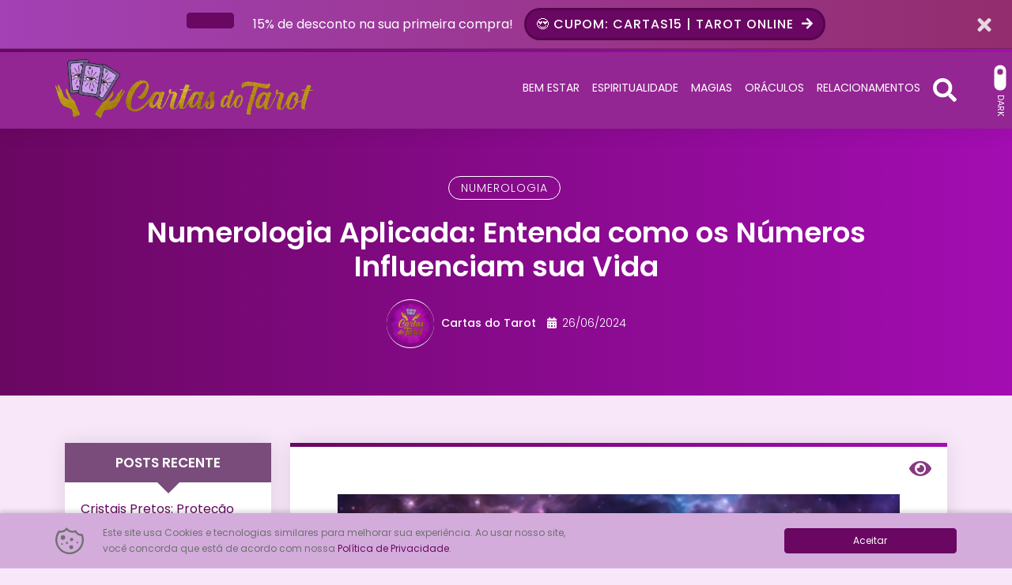

--- FILE ---
content_type: text/html; charset=UTF-8
request_url: https://blog.cartasdotarot.com.br/numerologia-aplicada-entenda-como-os-numeros-influenciam-sua-vida/
body_size: 29902
content:
<!DOCTYPE html>
<html lang="pt-BR">

<head>
	<meta charset="UTF-8">
	<meta http-equiv="X-UA-Compatible" content="IE=edge">
	<meta name="viewport" content="width=device-width, initial-scale=1">
	<meta name="theme-color" content="#6a0762">
	<meta name="apple-mobile-web-app-status-bar-style" content="#6a0762">
	<meta name="msapplication-navbutton-color" content="#6a0762">

	<!-- WP_HEAD -->
	<meta name='robots' content='index, follow, max-image-preview:large, max-snippet:-1, max-video-preview:-1' />

	<!-- This site is optimized with the Yoast SEO Premium plugin v20.11 (Yoast SEO v26.7) - https://yoast.com/wordpress/plugins/seo/ -->
	<title>Numerologia Aplicada: Entenda como os Números Influenciam sua Vida | Blog Cartas Do Tarot</title>
	<link rel="canonical" href="https://blog.cartasdotarot.com.br/numerologia-aplicada-entenda-como-os-numeros-influenciam-sua-vida/" />
	<meta property="og:locale" content="pt_BR" />
	<meta property="og:type" content="article" />
	<meta property="og:title" content="Numerologia Aplicada: Entenda como os Números Influenciam sua Vida" />
	<meta property="og:description" content="Descubra como a numerologia pode desvendar aspectos importantes da sua vida pessoal e profissional." />
	<meta property="og:url" content="https://blog.cartasdotarot.com.br/numerologia-aplicada-entenda-como-os-numeros-influenciam-sua-vida/" />
	<meta property="og:site_name" content="Blog Cartas Do Tarot" />
	<meta property="article:publisher" content="https://www.facebook.com/cartasdotarotoficial" />
	<meta property="article:author" content="https://www.facebook.com/cartasdotarotoficial" />
	<meta property="article:published_time" content="2024-06-26T00:28:36+00:00" />
	<meta property="article:modified_time" content="2024-06-26T00:28:38+00:00" />
	<meta property="og:image" content="https://i0.wp.com/blog.cartasdotarot.com.br/wp-content/uploads/2024/06/amtkx8hq9mw0ps3f3z3qer2wms1apxrf.webp?fit=1344%2C768&ssl=1" />
	<meta property="og:image:width" content="1344" />
	<meta property="og:image:height" content="768" />
	<meta property="og:image:type" content="image/webp" />
	<meta name="author" content="Cartas do Tarot" />
	<meta name="twitter:card" content="summary_large_image" />
	<meta name="twitter:label1" content="Escrito por" />
	<meta name="twitter:data1" content="Cartas do Tarot" />
	<meta name="twitter:label2" content="Est. tempo de leitura" />
	<meta name="twitter:data2" content="7 minutos" />
	<script type="application/ld+json" class="yoast-schema-graph">{"@context":"https://schema.org","@graph":[{"@type":"Article","@id":"https://blog.cartasdotarot.com.br/numerologia-aplicada-entenda-como-os-numeros-influenciam-sua-vida/#article","isPartOf":{"@id":"https://blog.cartasdotarot.com.br/numerologia-aplicada-entenda-como-os-numeros-influenciam-sua-vida/"},"author":{"name":"Cartas do Tarot","@id":"https://blog.cartasdotarot.com.br/#/schema/person/2ebd24fdfe5712dc4689ab7d8b8e9083"},"headline":"Numerologia Aplicada: Entenda como os Números Influenciam sua Vida","datePublished":"2024-06-26T00:28:36+00:00","dateModified":"2024-06-26T00:28:38+00:00","mainEntityOfPage":{"@id":"https://blog.cartasdotarot.com.br/numerologia-aplicada-entenda-como-os-numeros-influenciam-sua-vida/"},"wordCount":1382,"publisher":{"@id":"https://blog.cartasdotarot.com.br/#organization"},"image":{"@id":"https://blog.cartasdotarot.com.br/numerologia-aplicada-entenda-como-os-numeros-influenciam-sua-vida/#primaryimage"},"thumbnailUrl":"https://i0.wp.com/blog.cartasdotarot.com.br/wp-content/uploads/2024/06/amtkx8hq9mw0ps3f3z3qer2wms1apxrf.webp?fit=1344%2C768&ssl=1","articleSection":["Numerologia"],"inLanguage":"pt-BR"},{"@type":"WebPage","@id":"https://blog.cartasdotarot.com.br/numerologia-aplicada-entenda-como-os-numeros-influenciam-sua-vida/","url":"https://blog.cartasdotarot.com.br/numerologia-aplicada-entenda-como-os-numeros-influenciam-sua-vida/","name":"Numerologia Aplicada: Entenda como os Números Influenciam sua Vida | Blog Cartas Do Tarot","isPartOf":{"@id":"https://blog.cartasdotarot.com.br/#website"},"primaryImageOfPage":{"@id":"https://blog.cartasdotarot.com.br/numerologia-aplicada-entenda-como-os-numeros-influenciam-sua-vida/#primaryimage"},"image":{"@id":"https://blog.cartasdotarot.com.br/numerologia-aplicada-entenda-como-os-numeros-influenciam-sua-vida/#primaryimage"},"thumbnailUrl":"https://i0.wp.com/blog.cartasdotarot.com.br/wp-content/uploads/2024/06/amtkx8hq9mw0ps3f3z3qer2wms1apxrf.webp?fit=1344%2C768&ssl=1","datePublished":"2024-06-26T00:28:36+00:00","dateModified":"2024-06-26T00:28:38+00:00","breadcrumb":{"@id":"https://blog.cartasdotarot.com.br/numerologia-aplicada-entenda-como-os-numeros-influenciam-sua-vida/#breadcrumb"},"inLanguage":"pt-BR","potentialAction":[{"@type":"ReadAction","target":["https://blog.cartasdotarot.com.br/numerologia-aplicada-entenda-como-os-numeros-influenciam-sua-vida/"]}]},{"@type":"ImageObject","inLanguage":"pt-BR","@id":"https://blog.cartasdotarot.com.br/numerologia-aplicada-entenda-como-os-numeros-influenciam-sua-vida/#primaryimage","url":"https://i0.wp.com/blog.cartasdotarot.com.br/wp-content/uploads/2024/06/amtkx8hq9mw0ps3f3z3qer2wms1apxrf.webp?fit=1344%2C768&ssl=1","contentUrl":"https://i0.wp.com/blog.cartasdotarot.com.br/wp-content/uploads/2024/06/amtkx8hq9mw0ps3f3z3qer2wms1apxrf.webp?fit=1344%2C768&ssl=1","width":1344,"height":768,"caption":"Mão segurando um globo transparente com números flutuantes em um fundo cósmico, representando como a numerologia influencia a vida."},{"@type":"BreadcrumbList","@id":"https://blog.cartasdotarot.com.br/numerologia-aplicada-entenda-como-os-numeros-influenciam-sua-vida/#breadcrumb","itemListElement":[{"@type":"ListItem","position":1,"name":"Home","item":"https://blog.cartasdotarot.com.br/"},{"@type":"ListItem","position":2,"name":"Numerologia Aplicada: Entenda como os Números Influenciam sua Vida"}]},{"@type":"WebSite","@id":"https://blog.cartasdotarot.com.br/#website","url":"https://blog.cartasdotarot.com.br/","name":"Blog Cartas do Tarot","description":"","publisher":{"@id":"https://blog.cartasdotarot.com.br/#organization"},"alternateName":"Blog Cartas do Tarot","potentialAction":[{"@type":"SearchAction","target":{"@type":"EntryPoint","urlTemplate":"https://blog.cartasdotarot.com.br/?s={search_term_string}"},"query-input":{"@type":"PropertyValueSpecification","valueRequired":true,"valueName":"search_term_string"}}],"inLanguage":"pt-BR"},{"@type":"Organization","@id":"https://blog.cartasdotarot.com.br/#organization","name":"Blog Cartas do Tarot","alternateName":"Blog Cartas do Tarot","url":"https://blog.cartasdotarot.com.br/","logo":{"@type":"ImageObject","inLanguage":"pt-BR","@id":"https://blog.cartasdotarot.com.br/#/schema/logo/image/","url":"https://blog.cartasdotarot.com.br/wp-content/uploads/2023/07/logo_horizontal_01.jpg","contentUrl":"https://blog.cartasdotarot.com.br/wp-content/uploads/2023/07/logo_horizontal_01.jpg","width":2000,"height":1000,"caption":"Blog Cartas do Tarot"},"image":{"@id":"https://blog.cartasdotarot.com.br/#/schema/logo/image/"},"sameAs":["https://www.facebook.com/cartasdotarotoficial","https://www.instagram.com/cartasdotarotoficial","https://web.whatsapp.com/send?phone=5511933230667","https://www.youtube.com/@cartasdotarot"]},{"@type":"Person","@id":"https://blog.cartasdotarot.com.br/#/schema/person/2ebd24fdfe5712dc4689ab7d8b8e9083","name":"Cartas do Tarot","image":{"@type":"ImageObject","inLanguage":"pt-BR","@id":"https://blog.cartasdotarot.com.br/#/schema/person/image/","url":"https://secure.gravatar.com/avatar/c8b1b836194bba3b6424975e74dd7c137c2f273bae0e6f047b6eba6e650f1fbb?s=96&d=mm&r=g","contentUrl":"https://secure.gravatar.com/avatar/c8b1b836194bba3b6424975e74dd7c137c2f273bae0e6f047b6eba6e650f1fbb?s=96&d=mm&r=g","caption":"Cartas do Tarot"},"sameAs":["https://blog.cartasdotarot.com.br","https://www.facebook.com/cartasdotarotoficial","https://www.instagram.com/cartasdotarotoficial","https://www.youtube.com/@cartasdotarot"],"url":"https://blog.cartasdotarot.com.br/author/cartas-do-tarot/"}]}</script>
	<!-- / Yoast SEO Premium plugin. -->


<link rel='dns-prefetch' href='//stats.wp.com' />
<link rel='preconnect' href='//i0.wp.com' />
<link rel='preconnect' href='//c0.wp.com' />
<link rel="alternate" type="application/rss+xml" title="Feed para Blog Cartas Do Tarot &raquo;" href="https://blog.cartasdotarot.com.br/feed/" />
<link rel="alternate" type="application/rss+xml" title="Feed de comentários para Blog Cartas Do Tarot &raquo;" href="https://blog.cartasdotarot.com.br/comments/feed/" />
<link rel="alternate" title="oEmbed (JSON)" type="application/json+oembed" href="https://blog.cartasdotarot.com.br/wp-json/oembed/1.0/embed?url=https%3A%2F%2Fblog.cartasdotarot.com.br%2Fnumerologia-aplicada-entenda-como-os-numeros-influenciam-sua-vida%2F" />
<link rel="alternate" title="oEmbed (XML)" type="text/xml+oembed" href="https://blog.cartasdotarot.com.br/wp-json/oembed/1.0/embed?url=https%3A%2F%2Fblog.cartasdotarot.com.br%2Fnumerologia-aplicada-entenda-como-os-numeros-influenciam-sua-vida%2F&#038;format=xml" />
<style id='wp-img-auto-sizes-contain-inline-css' type='text/css'>
img:is([sizes=auto i],[sizes^="auto," i]){contain-intrinsic-size:3000px 1500px}
/*# sourceURL=wp-img-auto-sizes-contain-inline-css */
</style>
<style id='wp-emoji-styles-inline-css' type='text/css'>

	img.wp-smiley, img.emoji {
		display: inline !important;
		border: none !important;
		box-shadow: none !important;
		height: 1em !important;
		width: 1em !important;
		margin: 0 0.07em !important;
		vertical-align: -0.1em !important;
		background: none !important;
		padding: 0 !important;
	}
/*# sourceURL=wp-emoji-styles-inline-css */
</style>
<style id='wp-block-library-inline-css' type='text/css'>
:root{--wp-block-synced-color:#7a00df;--wp-block-synced-color--rgb:122,0,223;--wp-bound-block-color:var(--wp-block-synced-color);--wp-editor-canvas-background:#ddd;--wp-admin-theme-color:#007cba;--wp-admin-theme-color--rgb:0,124,186;--wp-admin-theme-color-darker-10:#006ba1;--wp-admin-theme-color-darker-10--rgb:0,107,160.5;--wp-admin-theme-color-darker-20:#005a87;--wp-admin-theme-color-darker-20--rgb:0,90,135;--wp-admin-border-width-focus:2px}@media (min-resolution:192dpi){:root{--wp-admin-border-width-focus:1.5px}}.wp-element-button{cursor:pointer}:root .has-very-light-gray-background-color{background-color:#eee}:root .has-very-dark-gray-background-color{background-color:#313131}:root .has-very-light-gray-color{color:#eee}:root .has-very-dark-gray-color{color:#313131}:root .has-vivid-green-cyan-to-vivid-cyan-blue-gradient-background{background:linear-gradient(135deg,#00d084,#0693e3)}:root .has-purple-crush-gradient-background{background:linear-gradient(135deg,#34e2e4,#4721fb 50%,#ab1dfe)}:root .has-hazy-dawn-gradient-background{background:linear-gradient(135deg,#faaca8,#dad0ec)}:root .has-subdued-olive-gradient-background{background:linear-gradient(135deg,#fafae1,#67a671)}:root .has-atomic-cream-gradient-background{background:linear-gradient(135deg,#fdd79a,#004a59)}:root .has-nightshade-gradient-background{background:linear-gradient(135deg,#330968,#31cdcf)}:root .has-midnight-gradient-background{background:linear-gradient(135deg,#020381,#2874fc)}:root{--wp--preset--font-size--normal:16px;--wp--preset--font-size--huge:42px}.has-regular-font-size{font-size:1em}.has-larger-font-size{font-size:2.625em}.has-normal-font-size{font-size:var(--wp--preset--font-size--normal)}.has-huge-font-size{font-size:var(--wp--preset--font-size--huge)}.has-text-align-center{text-align:center}.has-text-align-left{text-align:left}.has-text-align-right{text-align:right}.has-fit-text{white-space:nowrap!important}#end-resizable-editor-section{display:none}.aligncenter{clear:both}.items-justified-left{justify-content:flex-start}.items-justified-center{justify-content:center}.items-justified-right{justify-content:flex-end}.items-justified-space-between{justify-content:space-between}.screen-reader-text{border:0;clip-path:inset(50%);height:1px;margin:-1px;overflow:hidden;padding:0;position:absolute;width:1px;word-wrap:normal!important}.screen-reader-text:focus{background-color:#ddd;clip-path:none;color:#444;display:block;font-size:1em;height:auto;left:5px;line-height:normal;padding:15px 23px 14px;text-decoration:none;top:5px;width:auto;z-index:100000}html :where(.has-border-color){border-style:solid}html :where([style*=border-top-color]){border-top-style:solid}html :where([style*=border-right-color]){border-right-style:solid}html :where([style*=border-bottom-color]){border-bottom-style:solid}html :where([style*=border-left-color]){border-left-style:solid}html :where([style*=border-width]){border-style:solid}html :where([style*=border-top-width]){border-top-style:solid}html :where([style*=border-right-width]){border-right-style:solid}html :where([style*=border-bottom-width]){border-bottom-style:solid}html :where([style*=border-left-width]){border-left-style:solid}html :where(img[class*=wp-image-]){height:auto;max-width:100%}:where(figure){margin:0 0 1em}html :where(.is-position-sticky){--wp-admin--admin-bar--position-offset:var(--wp-admin--admin-bar--height,0px)}@media screen and (max-width:600px){html :where(.is-position-sticky){--wp-admin--admin-bar--position-offset:0px}}

/*# sourceURL=wp-block-library-inline-css */
</style><link rel='stylesheet' id='mediaelement-css' href='https://c0.wp.com/c/6.9/wp-includes/js/mediaelement/mediaelementplayer-legacy.min.css' type='text/css' media='all' />
<link rel='stylesheet' id='wp-mediaelement-css' href='https://c0.wp.com/c/6.9/wp-includes/js/mediaelement/wp-mediaelement.min.css' type='text/css' media='all' />
<style id='global-styles-inline-css' type='text/css'>
:root{--wp--preset--aspect-ratio--square: 1;--wp--preset--aspect-ratio--4-3: 4/3;--wp--preset--aspect-ratio--3-4: 3/4;--wp--preset--aspect-ratio--3-2: 3/2;--wp--preset--aspect-ratio--2-3: 2/3;--wp--preset--aspect-ratio--16-9: 16/9;--wp--preset--aspect-ratio--9-16: 9/16;--wp--preset--color--black: #000000;--wp--preset--color--cyan-bluish-gray: #abb8c3;--wp--preset--color--white: #ffffff;--wp--preset--color--pale-pink: #f78da7;--wp--preset--color--vivid-red: #cf2e2e;--wp--preset--color--luminous-vivid-orange: #ff6900;--wp--preset--color--luminous-vivid-amber: #fcb900;--wp--preset--color--light-green-cyan: #7bdcb5;--wp--preset--color--vivid-green-cyan: #00d084;--wp--preset--color--pale-cyan-blue: #8ed1fc;--wp--preset--color--vivid-cyan-blue: #0693e3;--wp--preset--color--vivid-purple: #9b51e0;--wp--preset--gradient--vivid-cyan-blue-to-vivid-purple: linear-gradient(135deg,rgb(6,147,227) 0%,rgb(155,81,224) 100%);--wp--preset--gradient--light-green-cyan-to-vivid-green-cyan: linear-gradient(135deg,rgb(122,220,180) 0%,rgb(0,208,130) 100%);--wp--preset--gradient--luminous-vivid-amber-to-luminous-vivid-orange: linear-gradient(135deg,rgb(252,185,0) 0%,rgb(255,105,0) 100%);--wp--preset--gradient--luminous-vivid-orange-to-vivid-red: linear-gradient(135deg,rgb(255,105,0) 0%,rgb(207,46,46) 100%);--wp--preset--gradient--very-light-gray-to-cyan-bluish-gray: linear-gradient(135deg,rgb(238,238,238) 0%,rgb(169,184,195) 100%);--wp--preset--gradient--cool-to-warm-spectrum: linear-gradient(135deg,rgb(74,234,220) 0%,rgb(151,120,209) 20%,rgb(207,42,186) 40%,rgb(238,44,130) 60%,rgb(251,105,98) 80%,rgb(254,248,76) 100%);--wp--preset--gradient--blush-light-purple: linear-gradient(135deg,rgb(255,206,236) 0%,rgb(152,150,240) 100%);--wp--preset--gradient--blush-bordeaux: linear-gradient(135deg,rgb(254,205,165) 0%,rgb(254,45,45) 50%,rgb(107,0,62) 100%);--wp--preset--gradient--luminous-dusk: linear-gradient(135deg,rgb(255,203,112) 0%,rgb(199,81,192) 50%,rgb(65,88,208) 100%);--wp--preset--gradient--pale-ocean: linear-gradient(135deg,rgb(255,245,203) 0%,rgb(182,227,212) 50%,rgb(51,167,181) 100%);--wp--preset--gradient--electric-grass: linear-gradient(135deg,rgb(202,248,128) 0%,rgb(113,206,126) 100%);--wp--preset--gradient--midnight: linear-gradient(135deg,rgb(2,3,129) 0%,rgb(40,116,252) 100%);--wp--preset--font-size--small: 13px;--wp--preset--font-size--medium: 20px;--wp--preset--font-size--large: 36px;--wp--preset--font-size--x-large: 42px;--wp--preset--spacing--20: 0.44rem;--wp--preset--spacing--30: 0.67rem;--wp--preset--spacing--40: 1rem;--wp--preset--spacing--50: 1.5rem;--wp--preset--spacing--60: 2.25rem;--wp--preset--spacing--70: 3.38rem;--wp--preset--spacing--80: 5.06rem;--wp--preset--shadow--natural: 6px 6px 9px rgba(0, 0, 0, 0.2);--wp--preset--shadow--deep: 12px 12px 50px rgba(0, 0, 0, 0.4);--wp--preset--shadow--sharp: 6px 6px 0px rgba(0, 0, 0, 0.2);--wp--preset--shadow--outlined: 6px 6px 0px -3px rgb(255, 255, 255), 6px 6px rgb(0, 0, 0);--wp--preset--shadow--crisp: 6px 6px 0px rgb(0, 0, 0);}:where(.is-layout-flex){gap: 0.5em;}:where(.is-layout-grid){gap: 0.5em;}body .is-layout-flex{display: flex;}.is-layout-flex{flex-wrap: wrap;align-items: center;}.is-layout-flex > :is(*, div){margin: 0;}body .is-layout-grid{display: grid;}.is-layout-grid > :is(*, div){margin: 0;}:where(.wp-block-columns.is-layout-flex){gap: 2em;}:where(.wp-block-columns.is-layout-grid){gap: 2em;}:where(.wp-block-post-template.is-layout-flex){gap: 1.25em;}:where(.wp-block-post-template.is-layout-grid){gap: 1.25em;}.has-black-color{color: var(--wp--preset--color--black) !important;}.has-cyan-bluish-gray-color{color: var(--wp--preset--color--cyan-bluish-gray) !important;}.has-white-color{color: var(--wp--preset--color--white) !important;}.has-pale-pink-color{color: var(--wp--preset--color--pale-pink) !important;}.has-vivid-red-color{color: var(--wp--preset--color--vivid-red) !important;}.has-luminous-vivid-orange-color{color: var(--wp--preset--color--luminous-vivid-orange) !important;}.has-luminous-vivid-amber-color{color: var(--wp--preset--color--luminous-vivid-amber) !important;}.has-light-green-cyan-color{color: var(--wp--preset--color--light-green-cyan) !important;}.has-vivid-green-cyan-color{color: var(--wp--preset--color--vivid-green-cyan) !important;}.has-pale-cyan-blue-color{color: var(--wp--preset--color--pale-cyan-blue) !important;}.has-vivid-cyan-blue-color{color: var(--wp--preset--color--vivid-cyan-blue) !important;}.has-vivid-purple-color{color: var(--wp--preset--color--vivid-purple) !important;}.has-black-background-color{background-color: var(--wp--preset--color--black) !important;}.has-cyan-bluish-gray-background-color{background-color: var(--wp--preset--color--cyan-bluish-gray) !important;}.has-white-background-color{background-color: var(--wp--preset--color--white) !important;}.has-pale-pink-background-color{background-color: var(--wp--preset--color--pale-pink) !important;}.has-vivid-red-background-color{background-color: var(--wp--preset--color--vivid-red) !important;}.has-luminous-vivid-orange-background-color{background-color: var(--wp--preset--color--luminous-vivid-orange) !important;}.has-luminous-vivid-amber-background-color{background-color: var(--wp--preset--color--luminous-vivid-amber) !important;}.has-light-green-cyan-background-color{background-color: var(--wp--preset--color--light-green-cyan) !important;}.has-vivid-green-cyan-background-color{background-color: var(--wp--preset--color--vivid-green-cyan) !important;}.has-pale-cyan-blue-background-color{background-color: var(--wp--preset--color--pale-cyan-blue) !important;}.has-vivid-cyan-blue-background-color{background-color: var(--wp--preset--color--vivid-cyan-blue) !important;}.has-vivid-purple-background-color{background-color: var(--wp--preset--color--vivid-purple) !important;}.has-black-border-color{border-color: var(--wp--preset--color--black) !important;}.has-cyan-bluish-gray-border-color{border-color: var(--wp--preset--color--cyan-bluish-gray) !important;}.has-white-border-color{border-color: var(--wp--preset--color--white) !important;}.has-pale-pink-border-color{border-color: var(--wp--preset--color--pale-pink) !important;}.has-vivid-red-border-color{border-color: var(--wp--preset--color--vivid-red) !important;}.has-luminous-vivid-orange-border-color{border-color: var(--wp--preset--color--luminous-vivid-orange) !important;}.has-luminous-vivid-amber-border-color{border-color: var(--wp--preset--color--luminous-vivid-amber) !important;}.has-light-green-cyan-border-color{border-color: var(--wp--preset--color--light-green-cyan) !important;}.has-vivid-green-cyan-border-color{border-color: var(--wp--preset--color--vivid-green-cyan) !important;}.has-pale-cyan-blue-border-color{border-color: var(--wp--preset--color--pale-cyan-blue) !important;}.has-vivid-cyan-blue-border-color{border-color: var(--wp--preset--color--vivid-cyan-blue) !important;}.has-vivid-purple-border-color{border-color: var(--wp--preset--color--vivid-purple) !important;}.has-vivid-cyan-blue-to-vivid-purple-gradient-background{background: var(--wp--preset--gradient--vivid-cyan-blue-to-vivid-purple) !important;}.has-light-green-cyan-to-vivid-green-cyan-gradient-background{background: var(--wp--preset--gradient--light-green-cyan-to-vivid-green-cyan) !important;}.has-luminous-vivid-amber-to-luminous-vivid-orange-gradient-background{background: var(--wp--preset--gradient--luminous-vivid-amber-to-luminous-vivid-orange) !important;}.has-luminous-vivid-orange-to-vivid-red-gradient-background{background: var(--wp--preset--gradient--luminous-vivid-orange-to-vivid-red) !important;}.has-very-light-gray-to-cyan-bluish-gray-gradient-background{background: var(--wp--preset--gradient--very-light-gray-to-cyan-bluish-gray) !important;}.has-cool-to-warm-spectrum-gradient-background{background: var(--wp--preset--gradient--cool-to-warm-spectrum) !important;}.has-blush-light-purple-gradient-background{background: var(--wp--preset--gradient--blush-light-purple) !important;}.has-blush-bordeaux-gradient-background{background: var(--wp--preset--gradient--blush-bordeaux) !important;}.has-luminous-dusk-gradient-background{background: var(--wp--preset--gradient--luminous-dusk) !important;}.has-pale-ocean-gradient-background{background: var(--wp--preset--gradient--pale-ocean) !important;}.has-electric-grass-gradient-background{background: var(--wp--preset--gradient--electric-grass) !important;}.has-midnight-gradient-background{background: var(--wp--preset--gradient--midnight) !important;}.has-small-font-size{font-size: var(--wp--preset--font-size--small) !important;}.has-medium-font-size{font-size: var(--wp--preset--font-size--medium) !important;}.has-large-font-size{font-size: var(--wp--preset--font-size--large) !important;}.has-x-large-font-size{font-size: var(--wp--preset--font-size--x-large) !important;}
/*# sourceURL=global-styles-inline-css */
</style>

<style id='classic-theme-styles-inline-css' type='text/css'>
/*! This file is auto-generated */
.wp-block-button__link{color:#fff;background-color:#32373c;border-radius:9999px;box-shadow:none;text-decoration:none;padding:calc(.667em + 2px) calc(1.333em + 2px);font-size:1.125em}.wp-block-file__button{background:#32373c;color:#fff;text-decoration:none}
/*# sourceURL=/wp-includes/css/classic-themes.min.css */
</style>
<link rel='stylesheet' id='wolf-gdpr-style-css' href='https://blog.cartasdotarot.com.br/wp-content/plugins/wolf-gdpr/assets/css/minified/front-style.min.css?ver=2.2.0' type='text/css' media='all' />
<link rel='stylesheet' id='wwp-bootstrap-css' href='https://blog.cartasdotarot.com.br/wp-content/themes/wolf-wp/assets/css/minified/bootstrap-v5.min.css?ver=5.0.0' type='text/css' media='all' />
<link rel='stylesheet' id='wwp-style-css' href='https://blog.cartasdotarot.com.br/wp-content/themes/wolf-wp/assets/css/minified/post.min.css?ver=5.0.0' type='text/css' media='all' />
<style id='wwp-style-inline-css' type='text/css'>
/* --- ROOT --- */:root{--wwp-font-default:"Poppins",Roboto,"Helvetica Neue",Arial,sans-serif;--wwp-primary-color:#6a0762;--wwp-primary-color-text:#fff;--wwp-text-color:#690963;--wwp-card-radius:0;--wwp-btn-radius:50px}/* --- Logotipo --- */#navbar-brand.-text:hover,#navbar-brand.-text:focus{color:#ffffff;opacity:.9}#navbar-brand{height:75px;margin:13px 0;color:#ffffff}.wwp-navbar .navbar-nav >li >a{line-height:98px}.-small #navbar-brand{height:52.5px;margin:7.8px 0}.wwp-navbar.-small .navbar-nav >li >a{line-height:65.1px}@media screen and (min-width:992px){.woocommerce-page .header-fixed-top.-fixed-on .wwp-navbar .navbar-nav >li >a{line-height:40px}}@media screen and (max-width:992px){#navbar-brand{height:52.5px}.wwp-navbar .navbar-nav >li >a,.wwp-navbar.-small .navbar-nav >li >a{line-height:1.7}.wwp-navbar .darkmode-toggle{top:16px}.wwp-navbar.-small .darkmode-toggle{top:10.8px}}/* --- Colors --- */body,a:hover,a:focus,input,textarea,select,.list-posts >.post-item >.text >.title a,.aside-item.-featured >.list-links >.link >a,.page-content >.card-block >.content >.btnbestread,.page-content >.card-block .author >.text >.name:hover,.page-content >.card-block.-sub >.related >.item .posttitle,.page-clean .menu-footer .item a,.magazine-posts >.post-item .title a{color:#690963}.aside-item.widget_tag_cloud .tagcloud ul li a:hover{border-color:#690963}.form-data >.group >.field:not(.-error):focus:not(.user-invalid):focus,input:not([type="submit"]):focus,select:focus,textarea:focus{border-color:#6a0762 !important}a,.list-posts >.post-item >.text >.title a:hover,.aside-item.-featured >.list-links >.link >a:hover,.page-content >.card-block >.content >.btnbestread.-active,.page-content >.card-block .author >.text >.name,.page-content >.card-block.-sub >.related >.item .posttitle:hover,.page-template-page-tools .nav-tabs >li >button:hover,.magazine-posts >.post-item .title a:hover{color:#690963}.warning-bar{background-image:-webkit-gradient(linear,left top,right top,from(#a341b5),to(#932d6e));background-image:linear-gradient(to right,#a341b5,#932d6e);color:#ffffff}.warning-bar >.btnaction,.warning-bar >.btnaction:hover,.warning-bar >.btnaction:focus{background-image:none;background-color:#6a0762;color:#ffffff}.warning-bar #warning-countdown span::before{background-color:#000000}.warning-bar #warning-countdown span{color:#ffffff}.warning-bar >.btnclose >svg{fill:#ffffff}.wwp-navbar::before,.footer-main::before{background-image:-webkit-gradient(linear,left top,right top,from(#6a0762),to(#a30db2));background-image:linear-gradient(to right,#6a0762,#a30db2)}.wwp-navbar{background:#932693}.wwp-navbar .navbar-nav li a{color:#ffffff;background-color:transparent}.wwp-navbar .navbar-nav li a:hover,.wwp-navbar .navbar-nav li a:focus,.wwp-navbar .navbar-nav li a:active,.wwp-navbar .navbar-nav li a.show,.wwp-navbar .navbar-nav li.active >a{color:#6a0762;background-color:transparent;border-color:#6a0762}.btn-searchtop svg{fill:#ffffff}.btn-searchtop.active svg{fill:#6a0762}.darkmode-toggle{color:#ffffff}.darkmode-toggle >.darkmode-toggle-element{background:#ffffff}.darkmode-toggle >.darkmode-toggle-element::after{background:#932693}.wwp-navbar .navbar-nav >li::after{background-color:#ffffff}.dropdown-menu{background-color:#932693}.dropdown-menu >li::after{background-color:#ffffff}.dropdown-menu >li >a::before{background-color:#6a0762}.dropdown-menu >.menu-item-has-children >a::after{border-left-color:#ffffff}.dropdown-menu >.menu-item-has-children >a:hover::after,.dropdown-menu >.menu-item-has-children >a:focus::after,.dropdown-menu >.menu-item-has-children >a:active::after{border-left-color:#6a0762}.dropdown-menu >li.active >a{color:#6a0762}.wwp-navbar .navbar-toggler{color:#ffffff;border-color:#ffffff}.wwp-navbar .navbar-toggler:hover,.wwp-navbar .navbar-toggler:focus,.wwp-navbar .navbar-toggler:active{color:#6a0762;border-color:#6a0762}.wwp-navbar .search-top{background-color:#4f4f4f}.wwp-navbar .search-top::before{border-color:transparent transparent #4f4f4f transparent}.capture-block >.primary,.conversion-block.-vertical.-post{background-image:-webkit-gradient(linear,left top,right top,from(#6a0762),to(#a30db2));background-image:linear-gradient(to right,#6a0762,#a30db2);color:#ffffff}.page-header .conversion-block{background-color:#ffffff;color:#333333}.capture-block >.secondary::before,.aside-item.-capture >.content >.form-data::before{border-color:transparent transparent #343434 transparent}.capture-block >.primary .iconfont{color:#343434}.capture-block >.secondary{border-image:16 repeating-linear-gradient(-45deg,rgba(255,255,255,.07) 0,rgba(255,255,255,.07) .5em,transparent 0,transparent 1em,rgba(255,255,255,.07) 0,rgba(255,255,255,.07) 1.5em,transparent 0,transparent 2em);background-color:#343434;color:#ffffff}.page-header{background-image:-webkit-gradient(linear,left top,right top,from(#6a0762),to(#a30db2));background-image:linear-gradient(to right,#6a0762,#a30db2)}.page-header .pagetitle-block,.page-header .pagetitle-block a,.page-header .pagetitle-block >.post-infos a::after{color:#ffffff}.page-header .pagetitle-block a svg{fill:#ffffff}.page-header .pagetitle-block >.others a:hover,.page-header .pagetitle-block >.others a:focus{color:#6a0762;background-color:#ffffff}.page-header .pagetitle-block >.others a,.page-header .pagetitle-block >.post-infos >.author >img{border-color:#ffffff}.page-header .pagetitle-block >.post-infos >.date::before,.page-header .pagetitle-block >.post-infos >.comments::before,.page-header .pagetitle-block >.post-infos >.time::before{background-color:#ffffff}.page-header .list-social >.item >a,.page-template-page-tools .nav-tabs >li .active{background-color:#6a0762}.form-data >.group >.submit,input[type="submit"],.wp-element-button,.btn-pattern,.btn-pattern:hover,.list-social >.item >a:hover,.pagination-block >.list >.item >.page-numbers.current,.aside-item.-link.-d3 >.title a:hover,.page-clean .list-steps .step >.number,.page-links .page-number,.footer-main >.primary input[type="submit"]{background-image:-webkit-gradient(linear,left top,right top,from(#6a0762),to(#a30db2));background-image:linear-gradient(to right,#6a0762,#a30db2)}.form-data >.group >.submit >svg{fill:#fff}.aside-item .title,.page-template-page-tools .tab-title{background-color:#794c7b;color:#ffffff}.aside-item .title::before,.page-template-page-tools .tab-title::before{border-color:#794c7b transparent transparent transparent}.aside-item.-capture .title::before{border-color:transparent transparent #fff transparent}.aside-item.-capture .title{background-image:-webkit-gradient(linear,left top,right top,from(#6a0762),to(#a30db2));background-image:linear-gradient(to right,#6a0762,#a30db2);color:#ffffff}.aside-item.-capture >.content >.form-data{border-image:16 repeating-linear-gradient(-45deg,rgba(255,255,255,.07) 0,rgba(255,255,255,.07) .5em,transparent 0,transparent 1em,rgba(255,255,255,.07) 0,rgba(255,255,255,.07) 1.5em,transparent 0,transparent 2em);background-color:#343434;color:#ffffff}.aside-item.-link >.title a{border-color:#6a0762}.aside-item.-link.-d3 >.title a{box-shadow:-5px -5px 0 0 #6a0762}.page-content >.card-block:first-child::before,.page-template-page-tools .tab-pane >.title::before{background-image:-webkit-gradient(linear,left top,right top,from(#6a0762),to(#a30db2));background-image:linear-gradient(to right,#6a0762,#a30db2)}.bypostauthor .avatar{border:3px solid #6a0762}.page-content >#articles-related{background-color:#f7e6f9;color:#690963}.page-content >#articles-related a{color:#690963}.form-data >.group >.submit.-hot{background-color:#ff3333;color:#ffffff}.form-data >.group >.submit.-hot .fas{color:#ffffff}.list-posts >.post-item .image .badge{background-color:#000000;color:#ff3333 }.footer-main{background-color:#a341b5;color:#cccccc}.footer-main >.primary h3{color:#ffffff}.footer-main >.primary h3::after{background-color:#ffffff }.footer-main >.primary a,.footer-main >.primary ul li a,.footer-main >.secondary a{color:#cccccc}.footer-main >.primary a:hover,.footer-main >.primary ul li a:hover,.footer-main >.secondary a:hover{color:#6a0762 }.footer-main .form-data >.group >.field,.footer-main form input,.footer-main form textarea,.footer-main form select{background-color:#2a2a2a;color:#ffffff}.footer-main ::-webkit-input-placeholder{color:#ffffff}.footer-main ::-moz-placeholder{color:#ffffff}.footer-main :-ms-input-placeholder{color:#ffffff}.footer-main :-moz-placeholder{color:#ffffff}.footer-main >.primary .post-date,.footer-main i,.footer-main >.primary ul li::before{color:#6a0762}.footer-main >.primary >.container >.flex{justify-content:center}.footer-main >.secondary{border-top:solid 1px #525252}.scroll-top,.scroll-top:hover,.scroll-top:focus{background-color:#6a0762;color:#fff}/* --- Fonts --- */body,.footer-main .widget_nav_menu a{font-family:var(--wwp-font-default)}body{font-size:16px}h1,h2,h3,h4,h5,h6{font-family:var(--wwp-font-default)}h1{font-size:36px;line-height:1.2}.wwp-formart_post,.pagetitle-block >.subtitle >h2{font-size:18px}.pagetitle-block >.subtitle >h2,.wwp-formart_post p,.wwp-formart_post ul,.wwp-formart_post ol{margin:30px 0;line-height:2}.wwp-formart_post >*[class^="wp-block"]{margin:30px 0}.wwp-formart_post >.wp-block-heading,.wwp-formart_post h1,.wwp-formart_post h2,.wwp-formart_post h3,.wwp-formart_post h4,.wwp-formart_post h5,.wwp-formart_post h6{margin-top:60px;margin-bottom:30px;line-height:1.5}.wwp-formart_post li{line-height:2}.wwp-formart_post .capture-block,.wwp-formart_post .conversion-block{margin:30px 0}@media screen and (max-width:768px){h1{font-size:1.5rem !important;line-height:1.5 !important}.wwp-formart_post{font-size:16px}}/* --- Cards ---*/.wwp-card{border-radius:var(--wwp-card-radius)}.imagelink,.imagelink i.fas,.imagelink img,.product.wwp-card img{border-top-left-radius:var(--wwp-card-radius);border-top-right-radius:var(--wwp-card-radius)}.blog-inline .imagelink,.blog-inline .imagelink i.fas,.blog-inline .imagelink img{border-top-left-radius:var(--wwp-card-radius);border-bottom-left-radius:var(--wwp-card-radius);border-top-right-radius:0}/* --- Buttons --- */.btn-pattern,.form-data >.group >.submit,input[type="submit"],.wp-element-button{border-radius:var(--wwp-btn-radius)}
/*# sourceURL=wwp-style-inline-css */
</style>
<link rel="https://api.w.org/" href="https://blog.cartasdotarot.com.br/wp-json/" /><link rel="alternate" title="JSON" type="application/json" href="https://blog.cartasdotarot.com.br/wp-json/wp/v2/posts/280" /><link rel="EditURI" type="application/rsd+xml" title="RSD" href="https://blog.cartasdotarot.com.br/xmlrpc.php?rsd" />
<meta name="generator" content="WordPress 6.9" />
<link rel='shortlink' href='https://blog.cartasdotarot.com.br/?p=280' />
<style type="text/css" id="wolfgdpr-custom-colors">/*Consentment bar*/#wolf-gdpr .wolf-consentment-bar{background:#d3acdc;color:#707070}#wolf-gdpr .wolf-consentment-bar svg{fill:#707070 !important}#wolf-gdpr .wolf-consentment-bar .btn-primary{background:#6a0762 !important;border-color:#6a0762 !important;color:#FFFFFF !important}#wolf-gdpr .wolf-consentment-bar a#configure-cookies-link{color:#6a0762 !important}#wolf-gdpr .wolf-consentment-bar a#configure-cookies-link svg{fill:#6a0762 !important}/*Wolf modal*/#wolf-gdpr .wwp-modal-container{background:#FFFFFF;color:#707070}#wolf-gdpr .wwp-modal .btn-primary{background:#42A292 !important;border-color:#42A292 !important;color:#FFFFFF !important}#wolf-gdpr .wwp-modal a{color:#42A292 !important}#wolf-gdpr .wwp-modal table{color:#707070 !important}#wolf-gdpr .wwp-modal .form-control:focus{border-color:rgba(66,162,146,0.65);box-shadow:0 0 0 0.2rem rgba(66,162,146,0.25)}#wolf-gdpr .wwp-modal .form-check-input:checked{border-color:#42a292;background-color:#42a292}#wolf-gdpr .wwp-modal .form-check-input:focus{box-shadow:0 0 0 0.25rem rgba(66,162,146,0.25)}/*Toggle*/#wolf-gdpr .toggleWrapper .toggle:before,#wolf-gdpr .wwp-modal .toggleWrapper .toggle:before{background:#42A292 !important;color:#FFFFFF !important}/*Know more and prev link*/a.wolf-know-more-link,a.wolf-prev-link{color:#707070 !important}a.wolf-know-more-link svg,a.wolf-prev-link svg{stroke:#707070 !important}/*Float button*/#wolf-float-button{background:#6a0762 !important}#wolf-float-button svg{fill:#FFFFFF !important}</style>	<style>img#wpstats{display:none}</style>
		
		<!-- WWP - Preload Fonts -->
		<link rel="preload" as="font" href="https://blog.cartasdotarot.com.br/wp-content/themes/wolf-wp/assets/webfonts/fa-brands-400.woff2" crossorigin>
		<link rel="preload" as="font" href="https://blog.cartasdotarot.com.br/wp-content/themes/wolf-wp/assets/webfonts/fa-regular-400.woff2" crossorigin>
		<link rel="preload" as="font" href="https://blog.cartasdotarot.com.br/wp-content/themes/wolf-wp/assets/webfonts/fa-solid-900.woff2" crossorigin>
		<!--./ WWP - Preload Fonts -->
	<style type="text/css" id="custom-background-css">
body.custom-background { background-color: #f8e6f9; }
</style>
	<link rel="icon" href="https://i0.wp.com/blog.cartasdotarot.com.br/wp-content/uploads/2023/07/cropped-logo-perfil-2.png?fit=32%2C32&#038;ssl=1" sizes="32x32" />
<link rel="icon" href="https://i0.wp.com/blog.cartasdotarot.com.br/wp-content/uploads/2023/07/cropped-logo-perfil-2.png?fit=192%2C192&#038;ssl=1" sizes="192x192" />
<link rel="apple-touch-icon" href="https://i0.wp.com/blog.cartasdotarot.com.br/wp-content/uploads/2023/07/cropped-logo-perfil-2.png?fit=180%2C180&#038;ssl=1" />
<meta name="msapplication-TileImage" content="https://i0.wp.com/blog.cartasdotarot.com.br/wp-content/uploads/2023/07/cropped-logo-perfil-2.png?fit=270%2C270&#038;ssl=1" />
		<style type="text/css" id="wp-custom-css">
			.warning-bar #warning-countdown span {
    color: #ffffff;
    background-color: #6a0762;
    border-radius: 5px; 
    padding: 10px 10px; 
    margin-right: 10px; 
}

.wwp-breadcrumb {
    
    display: none;
    
}		</style>
		
	<script type="0f567bd20d42a8340e2bd21d-text/javascript">
		//<![CDATA[
		function loadCSSFA(e, t, n) {
			"use strict";
			var i = window.document.createElement("link");
			var o = t || window.document.getElementsByTagName("script")[0];
			i.rel = "stylesheet";
			i.href = e;
			i.media = "only x";
			o.parentNode.insertBefore(i, o);
			setTimeout(function() {
				i.media = n || "all";
			});
		}
		loadCSSFA("https://blog.cartasdotarot.com.br/wp-content/themes/wolf-wp/assets/css/wwp-font-awesome-all.min.css");
		//]]>
	</script>

<!-- CUSTOM CODES HEAD -->
<!-- Google Tag Manager -->
<script type="0f567bd20d42a8340e2bd21d-text/javascript">(function(w,d,s,l,i){w[l]=w[l]||[];w[l].push({'gtm.start':
new Date().getTime(),event:'gtm.js'});var f=d.getElementsByTagName(s)[0],
j=d.createElement(s),dl=l!='dataLayer'?'&l='+l:'';j.async=true;j.src=
'https://www.googletagmanager.com/gtm.js?id='+i+dl;f.parentNode.insertBefore(j,f);
})(window,document,'script','dataLayer','GTM-PZHRPZVK');</script>
<!-- End Google Tag Manager -->
<!-- /CUSTOM CODES HEAD -->
	<!-- /WP_HEAD -->

	<!-- HTML5 shim and Respond.js for IE8 support of HTML5 elements and media queries -->
	<!-- WARNING: Respond.js doesn't work if you view the page via file:// -->
	<!--[if lt IE 9]>
	<script src="https://oss.maxcdn.com/html5shiv/3.7.3/html5shiv.min.js"></script>
	<script src="https://oss.maxcdn.com/respond/1.4.2/respond.min.js"></script>
	<![endif]-->
</head>

<body class="wp-singular post-template-default single single-post postid-280 single-format-standard custom-background wp-custom-logo wp-theme-wolf-wp wwp-layout-2">
		
	<!-- TOP WARNING -->
	<div class="warning-bar warning-bar-top hidden" >
					<p id="warning-countdown"><span style="visibility: hidden;"></span></p>

		<script type="0f567bd20d42a8340e2bd21d-text/javascript">
			(function() {
				var countDownDate = new Date('07/29/2023 00:00:00').getTime();

				var x = setInterval(function() {

					var now = new Date().getTime();

					var distance = countDownDate - now;

					var days = Math.floor(distance / (1000 * 60 * 60 * 24));
					var hours = Math.floor((distance % (1000 * 60 * 60 * 24)) / (1000 * 60 * 60));
					var minutes = Math.floor((distance % (1000 * 60 * 60)) / (1000 * 60));
					var seconds = Math.floor((distance % (1000 * 60)) / 1000);

					if (days > 0) {
						days = '<span>' + days + 'd</span>';
					} else {
						days = '';
					}

					var elCountdown = document.getElementById('warning-countdown');

					elCountdown.innerHTML = days + '<span>' + hours + 'h</span>' + '<span>' + minutes + 'm</span>' + '<span>' + seconds + 's</span>';

					if (distance < 0) {
						clearInterval(x);
						elCountdown.innerHTML = '<span></span>';
					}
				}, 1000);
			}());
		</script>
			<p class="text">15% de desconto na sua primeira compra!</p>
					<a  class="btnaction btn-pattern" href="https://www.cartasdotarot.com.br/?utm_source=aviso_fixo_rodape&#038;utm_medium=aviso_fixo_rodape&#038;utm_campaign=aviso_fixo_rodape&#038;utm_id=trafego_blog_organico&#038;utm_term=trafego_blog_organico&#038;utm_content=trafego_blog_organico" target="_blank">
				😍 Cupom: CARTAS15 | Tarot Online				<i class="fas fa-arrow-right" aria-hidden="true"></i>
			</a>
				<a class="btnclose" href="#" aria-label="Fechar barra de aviso" >
			<svg xmlns="http://www.w3.org/2000/svg" width="25" height="25">
				<use xlink:href="#times"></use>
			</svg>
		</a>
	</div>
	<!-- //TOP WARNING -->
<!-- TOP MENU -->
<header class="wwp-card-shadow-style-01 header-fixed-top">
	<nav class="navbar navbar-expand-lg wwp-navbar">
		<div class="container">

							<a id="navbar-brand" href="https://blog.cartasdotarot.com.br/">
					<img alt="Blog Cartas Do Tarot" src="[data-uri]" data-src="https://i0.wp.com/blog.cartasdotarot.com.br/wp-content/uploads/2023/07/logo-3.webp?fit=600%2C138&#038;ssl=1" class="lazyload blur-up" width="600" height="138"/>				</a>
			
			<button class="navbar-toggler" type="button" data-bs-toggle="collapse" data-bs-target="#navbar-main" aria-controls="navbar-main" aria-expanded="false" aria-label="Toggle navigation" >
				☰
			</button>

			<div class="collapse navbar-collapse" id="navbar-main" >
				<ul id="menu-menu" class="navbar-nav ms-auto flex-nowrap" itemscope itemtype="http://www.schema.org/SiteNavigationElement"><li  id="menu-item-9" class="menu-item menu-item-type-taxonomy menu-item-object-category menu-item-9 nav-item"><a itemprop="url" href="https://blog.cartasdotarot.com.br/category/bem-estar/" class="nav-link"><span itemprop="name">Bem Estar</span></a></li>
<li  id="menu-item-10" class="menu-item menu-item-type-taxonomy menu-item-object-category menu-item-10 nav-item"><a itemprop="url" href="https://blog.cartasdotarot.com.br/category/espiritualidade/" class="nav-link"><span itemprop="name">Espiritualidade</span></a></li>
<li  id="menu-item-11" class="menu-item menu-item-type-taxonomy menu-item-object-category menu-item-11 nav-item"><a itemprop="url" href="https://blog.cartasdotarot.com.br/category/magias/" class="nav-link"><span itemprop="name">Magias</span></a></li>
<li  id="menu-item-12" class="menu-item menu-item-type-taxonomy menu-item-object-category menu-item-12 nav-item"><a itemprop="url" href="https://blog.cartasdotarot.com.br/category/oraculos/" class="nav-link"><span itemprop="name">Oráculos</span></a></li>
<li  id="menu-item-13" class="menu-item menu-item-type-taxonomy menu-item-object-category menu-item-13 nav-item"><a itemprop="url" href="https://blog.cartasdotarot.com.br/category/relacionamentos/" class="nav-link"><span itemprop="name">Relacionamentos</span></a></li>
</ul>				<div class="d-flex" style="position: relative;">
					<div class="btn-searchtop" >
						<a href="#" aria-label="Abrir formulário de busca">
							<svg xmlns="http://www.w3.org/2000/svg" width="30" height="30">
								<use xlink:href="#search"></use>
							</svg>
						</a>
					</div>

					<div class="search-top" >
						<form class="form-data -inlineblock" action="https://blog.cartasdotarot.com.br/" method="get" novalidate="">

							<div class="group">
								<input id="searchtop" class="field" type="text" name="s" value="" placeholder="Digite sua busca ..." required="">
								<button class="submit" type="submit" aria-label="Enviar Pesquisa">
									<svg xmlns="http://www.w3.org/2000/svg" width="20" height="20" data-id="search">
										<use xlink:href="#search"></use>
									</svg>
								</button>
							</div>
						</form>
					</div>
				</div>
			</div>
		</div>

					<button class="darkmode-toggle" >
				<span class="darkmode-toggle-element"></span>
				<span class="darkmode-toggle-label">Dark</span>
			</button>
			</nav>

</header>
<!-- //TOP MENU -->


			<!-- PAGE HEADER -->
		<section class="page-header">
			<div class="overlay"></div>
			<div class="container primary">
				<div class="row">
					<div class="col-lg-10 m-auto">
						<header class="pagetitle-block">
	
			<div class="others">
			<div class="category">
				<a href="https://blog.cartasdotarot.com.br/category/numerologia/" rel="category tag">Numerologia</a>			</div>
		</div>
	
	<div class="title">
		<h1>Numerologia Aplicada: Entenda como os Números Influenciam sua Vida</h1>
	</div>

	
	<div class="post-infos">
					<span class="author">
				<img alt="Cartas do Tarot" src="[data-uri]" data-src="https://secure.gravatar.com/avatar/c8b1b836194bba3b6424975e74dd7c137c2f273bae0e6f047b6eba6e650f1fbb?s=60&d=mm&r=g" class="image lazyload blur-up" width="60" height="60"/>				<a class="name" href="https://blog.cartasdotarot.com.br/author/cartas-do-tarot/">Cartas do Tarot</a>
			</span>
		
					<span class="date">
				<i class="fas fa-calendar-alt" aria-hidden="true"></i>
				26/06/2024			</span>
		
		
			</div>

	
	</header>
					</div>
				</div>
			</div>

			<!-- TOP CAPTURE SMALL 2.0 -->
						<!-- //TOP CAPTURE SMALL 2.0 -->
		</section>
		<!-- //PAGE HEADER -->
	
	<!-- CONTENT -->
	<div class="container spacing-section">

		<div class="row">
	</div>
		<div class="row">
	<div class="col-lg-12">
		<ol id="breadcrumbs" class="wwp-breadcrumb"><li><i class="fas fa-home" aria-hidden="true"></i><a href="https://blog.cartasdotarot.com.br" rel="nofollow">Início</a></li><li><a href="https://blog.cartasdotarot.com.br/category/numerologia/">Numerologia</a></li><li class="active">Numerologia Aplicada: Entenda como os Números Influenciam sua Vida</li></ol>	</div>
</div>

		<div class="row">

			<!-- MAIN -->
			<main id="content-main" class="wolfwp-sidebar-active col-lg-9 order-lg-last">

				<div class="page-content">

					<article id="post-280" class="card-block wwp-card wwp-card-shadow-style-01 post-280 post type-post status-publish format-standard has-post-thumbnail hentry category-numerologia">

						
						<div class="content wwp-formart_post">
																							<div class="post-image">
									<img width="1344" height="768" src="https://blog.cartasdotarot.com.br/wp-content/uploads/2024/06/amtkx8hq9mw0ps3f3z3qer2wms1apxrf.webp" class="attachment-post-thumbnail size-post-thumbnail wp-post-image" alt="Mão segurando um globo transparente com números flutuantes em um fundo cósmico, representando como a numerologia influencia a vida." decoding="async" fetchpriority="high" srcset="https://i0.wp.com/blog.cartasdotarot.com.br/wp-content/uploads/2024/06/amtkx8hq9mw0ps3f3z3qer2wms1apxrf.webp?w=1344&amp;ssl=1 1344w, https://i0.wp.com/blog.cartasdotarot.com.br/wp-content/uploads/2024/06/amtkx8hq9mw0ps3f3z3qer2wms1apxrf.webp?resize=300%2C171&amp;ssl=1 300w, https://i0.wp.com/blog.cartasdotarot.com.br/wp-content/uploads/2024/06/amtkx8hq9mw0ps3f3z3qer2wms1apxrf.webp?resize=1024%2C585&amp;ssl=1 1024w, https://i0.wp.com/blog.cartasdotarot.com.br/wp-content/uploads/2024/06/amtkx8hq9mw0ps3f3z3qer2wms1apxrf.webp?resize=768%2C439&amp;ssl=1 768w, https://i0.wp.com/blog.cartasdotarot.com.br/wp-content/uploads/2024/06/amtkx8hq9mw0ps3f3z3qer2wms1apxrf.webp?w=1200 1200w" sizes="(max-width: 1344px) 100vw, 1344px" />								</div>
															
							<h2><strong>Introdução à Numerologia</strong></h2>
<p>Você já imaginou como simples números podem mudar sua compreensão sobre si mesmo e sua vida? Imagine descobrir segredos sobre sua personalidade ou direcionar melhor suas escolhas amorosas e profissionais apenas usando a numerologia. Essa antiga sabedoria sugere que os números não só estão ao nosso redor, mas também <a href="https://blog.cartasdotarot.com.br/nutricao-holistica-alimentando-corpo-mente-e-alma-para-um-bem-estar-completo/" target="_blank" rel="noopener">moldam nossa experiência</a> e decisões diárias.</p>
<p>Neste artigo, vamos explorar como a numerologia pode ser uma ferramenta valiosa para o autoconhecimento e melhoramento pessoal. Vamos aprender a calcular o seu <strong>Número da Vida</strong> e entender o que os poderosos <strong>Números Mestres</strong> revelam sobre o seu caminho. Se você busca mais clareza e equilíbrio em sua vida, mergulhar nesses conhecimentos pode ser incrivelmente transformador. Continue conosco e descubra como a numerologia pode iluminar e guiar suas escolhas e relações.</p>
<h2><strong>O que são Números Mestres?</strong></h2>
<p>Os Números Mestres na numerologia são como faróis que iluminam caminhos e oferecem insights profundos sobre nossa vida. São números únicos, como 11, 22 e 33, que carregam uma carga energética muito forte e significam mais do que apenas números em um papel.</p>
<p>Esses números não aparecem por acaso; eles têm <strong>um propósito especial</strong> em nossas vidas. Eles são considerados mestres porque nos ajudam a <a href="https://blog.cartasdotarot.com.br/a-influencia-profunda-dos-sonhos-na-espiritualidade-e-autoconhecimento/" target="_blank" rel="noopener">entender melhor quem somos</a> e o que podemos fazer para melhorar como pessoas.</p>
<ul>
<li><strong>Significados Especiais:</strong> Cada Número Mestre tem um significado profundo. Por exemplo, o 11 é conhecido por ser o número da intuição e da inspiração espiritual, o 22 é visto como o construtor, um número que pode transformar sonhos em realidade, e o 33 é o número do mestre professor, associado à compaixão e à altruísmo.</li>
<li><strong>Transformação Pessoal:</strong> A presença desses números em sua vida geralmente indica que você está em um momento de grande crescimento. Eles sugerem que você pode estar enfrentando desafios, mas esses desafios são oportunidades para se desenvolver e alcançar coisas incríveis.</li>
<li><strong>Mensageiros de Oportunidades:</strong> Pense nos Números Mestres como sinais que indicam que há grandes oportunidades à frente. Eles podem aparecer em várias formas, seja em datas importantes, números de telefone, placas de carro, entre outros, sempre trazendo uma chance de evoluir e aprender mais.</li>
</ul>
<p>Entender o significado desses números pode te ajudar a <strong>alinhar suas ações com seus objetivos de vida</strong> mais elevados. É como ter um mapa que mostra não apenas onde você está, mas também para onde você pode ir. Portanto, fique atento quando esses números aparecerem em sua vida, pois eles podem ser o sinal de que você está pronto para avançar para o próximo nível.</p>
<h3><strong>Como calcular seu Número da Vida?</strong></h3>
<p>Calcular o seu Número da Vida é como desvendar um pouco mais sobre sua personalidade e o caminho que pode seguir na vida. É simples e você só vai precisar da sua data de nascimento completa. Vamos usar um exemplo prático para facilitar o entendimento:</p>
<ol>
<li><strong>Data de Nascimento:</strong> Imagine que você nasceu no dia 23 de abril de 1985. Sua data completa é 23/04/1985.</li>
<li><strong>Redução a um dígito:</strong> Cada parte da sua data de nascimento (dia, mês, ano) deve ser reduzida a um único dígito somando seus algarismos.</li>
</ol>
<ul>
<li class="ql-indent-1"><strong>Dia:</strong> No caso do dia 23, você soma 2 + 3, que resulta em 5.</li>
<li class="ql-indent-1"><strong>Mês:</strong> Para o mês de abril, que é o 4, o número já é um único dígito.</li>
<li class="ql-indent-1"><strong>Ano:</strong> Em 1985, some 1 + 9 + 8 + 5 para obter 23. Depois, 2 + 3 para chegar ao resultado final de 5.</li>
</ul>
<ol>
<li><strong>Soma Final:</strong> Agora, some os resultados das reduções: 5 (dia) + 4 (mês) + 5 (ano). Isso dá 14. Reduza novamente para 1 + 4, e você encontrará o Número da Vida 5.</li>
</ol>
<p>Este número, 5 no nosso exemplo, revela <strong>muito sobre quem você é e as grandes linhas que podem guiar sua vida</strong>. Explorar o significado do seu Número da Vida pode <a href="https://blog.cartasdotarot.com.br/desvendando-os-chakras-equilibrio-energetico-e-espiritual/" target="_blank" rel="noopener">abrir portas para um entendimento mais profundo</a> de suas motivações, desafios e talentos naturais. É uma ferramenta simples mas poderosa para o autoconhecimento e crescimento pessoal.</p>
<h2><strong>Os Números e as Relações Amorosas</strong></h2>
<p>A numerologia pode ser uma ferramenta incrível para ajudar nos relacionamentos amorosos. Ela usa os números para revelar compatibilidades, desafios e oportunidades de crescimento entre os parceiros. Simplificando, cada pessoa é associada a certos números que influenciam suas personalidades e, consequentemente, como elas se relacionam.</p>
<p>Aqui estão algumas maneiras de usar a numerologia para entender melhor o seu relacionamento:</p>
<ul>
<li><strong>Verifique a compatibilidade:</strong> Cada número tem suas características. Ao saber o número de você e do seu parceiro, você pode ver quais traços são compatíveis. Por exemplo, se um de vocês tem o número 3, que é muito comunicativo e social, e o outro tem o número 5, conhecido pela sua necessidade de liberdade e aventura, vocês podem se dar bem compartilhando experiências novas e excitantes.</li>
<li><strong>Identifique desafios:</strong> A numerologia também mostra onde podem surgir conflitos. Se um tem o número 4, que ama ordem e rotina, e o outro tem o número 8, que é ambicioso e sempre em busca de novos desafios, podem precisar encontrar um equilíbrio entre estabilidade e mudança.</li>
<li><strong>Aprimore o autoconhecimento:</strong> Compreender seu próprio número pode ajudar a entender seus comportamentos dentro do relacionamento. Isso te capacita a comunicar suas necessidades e desejos de maneira mais clara, ajudando a construir um relacionamento mais forte e saudável.</li>
</ul>
<p>Usar a numerologia pode <strong>melhorar a comunicação</strong> e o entendimento mútuo. Ela oferece uma perspectiva única sobre as <a href="https://blog.cartasdotarot.com.br/construindo-relacionamentos-saudaveis-dicas-para-uma-base-forte/" target="_blank" rel="noopener">dinâmicas do relacionamento</a>, permitindo que ambos os parceiros trabalhem juntos em direção a uma parceria mais harmoniosa e feliz.</p>
<h3><strong>Os Números podem influenciar minha carreira?</strong></h3>
<p>Se você acha que a numerologia só serve para entender melhor sua vida pessoal, pense de novo! Ela pode ser uma ferramenta incrível para ajudar na sua carreira. Entender os números que influenciam sua vida profissional pode abrir portas para o sucesso. Aqui vão algumas maneiras de como a numerologia pode te ajudar no trabalho:</p>
<ul>
<li><strong>Descubra seus talentos:</strong> Saber quais são seus números pode revelar habilidades que você nem sabia que tinha. Isso é ótimo para escolher uma profissão ou até mudar de área.</li>
<li><strong>Escolha certa da carreira:</strong> Os números do seu caminho de vida podem mostrar quais profissões combinam mais com você. Por exemplo, números que indicam criatividade podem sugerir carreiras em artes ou comunicação.</li>
<li><strong>Decisões mais acertadas:</strong> Usar a numerologia para escolher datas importantes, como entrevistas de emprego ou início de novos projetos, pode aumentar suas chances de sucesso.</li>
<li><strong>Planeje com inteligência:</strong> Calcular os melhores dias para tomar decisões importantes pode fazer toda a diferença. É como ter um guia personalizado para momentos cruciais da sua carreira.</li>
</ul>
<p>Ao usar a numerologia, você não só pode encontrar uma carreira que te realiza mas também <a href="https://blog.cartasdotarot.com.br/equilibrio-entre-trabalho-e-vida-pessoal-estrategias-para-evitar-o-esgotamento/" target="_blank" rel="noopener">alinhar suas escolhas profissionais</a> com seu propósito de vida. Isso traz não apenas sucesso, mas também felicidade e satisfação no trabalho.</p>
<h2><strong>Conclusão: Integrando a Numerologia no seu Dia a Dia</strong></h2>
<p>Você viu como os números podem <strong>mudar sua vida</strong>? Agora que você entendeu a importância da numerologia, que tal trazer esse conhecimento para o seu dia a dia? Pode ser um grande aliado na hora de tomar decisões importantes, seja no amor, na carreira ou nos seus projetos pessoais.</p>
<p>Aqui no Blog Cartas do Tarot, a gente acredita que a numerologia é mais do que números e previsões. Ela é uma ferramenta de autoconhecimento, que te ajuda a <a href="https://blog.cartasdotarot.com.br/desvendando-o-universo-mistico-online-buzios-e-tarot-na-era-digital/" target="_blank" rel="noopener">entender melhor quem você é</a> e o que pode fazer para alcançar seus sonhos. Usar a numerologia pode realmente <strong>equilibrar</strong> sua vida, trazendo mais clareza para os caminhos que você escolhe seguir.</p>
<p>Curioso para saber como os números podem te ajudar mais especificamente? Que tal marcar uma consulta de numerologia conosco? No nosso site <strong>www.cartasdotarot.com.br</strong>, nossos especialistas estão prontos para te guiar. Vamos juntos descobrir como os números podem simplificar sua vida. <strong>Agende sua consulta</strong> e comece a transformar sua jornada com confiança e sabedoria. É um passo simples que pode trazer grandes mudanças.</p>
		<button class="btnbestread hidden-mobile" type="button" data-bs-toggle="tooltip" data-bs-placement="top" title="Melhorar Leitura">
			<i class="fas fa-eye" aria-hidden="true"></i>
		</button>
		<ul class="list-social -share -end">
					<li class="item">
				<a class="btn-share facebook" aria-label="Facebook" href="" data-url="http://www.facebook.com/sharer.php?u=https://blog.cartasdotarot.com.br/numerologia-aplicada-entenda-como-os-numeros-influenciam-sua-vida/&t=Numerologia+Aplicada:+Entenda+como+os+N%C3%BAmeros+Influenciam+sua+Vida" rel="nofollow noreferrer">
					<svg xmlns="http://www.w3.org/2000/svg" width="20" height="20">
						<use xlink:href="#facebook"></use>
					</svg>
				</a>
			</li>
			<li class="item">
				<a class="btn-share whatsapp" aria-label="WhastApp" href="" data-url="https://api.whatsapp.com/send?text=https://blog.cartasdotarot.com.br/numerologia-aplicada-entenda-como-os-numeros-influenciam-sua-vida/" rel="nofollow noreferrer">
					<svg xmlns="http://www.w3.org/2000/svg" width="20" height="20">
						<use xlink:href="#whatsapp"></use>
					</svg>
				</a>
			</li>
			<li class="item">
				<a class="btn-share twitter" aria-label="Twitter" href="" data-url="https://twitter.com/intent/tweet?url=https://blog.cartasdotarot.com.br/numerologia-aplicada-entenda-como-os-numeros-influenciam-sua-vida/&text=Numerologia+Aplicada:+Entenda+como+os+N%C3%BAmeros+Influenciam+sua+Vida" rel="nofollow noreferrer">
					<svg xmlns="http://www.w3.org/2000/svg" width="20" height="20">
						<use xlink:href="#twitter"></use>
					</svg>
				</a>
			</li>
			<li class="item">
				<a class="btn-share linkedin" aria-label="Linkedin" href="" data-url="https://www.linkedin.com/shareArticle?mini=true&url=https://blog.cartasdotarot.com.br/numerologia-aplicada-entenda-como-os-numeros-influenciam-sua-vida/&title=Numerologia+Aplicada:+Entenda+como+os+N%C3%BAmeros+Influenciam+sua+Vida" rel="nofollow noreferrer">
					<svg xmlns="http://www.w3.org/2000/svg" width="20" height="20">
						<use xlink:href="#linkedin"></use>
					</svg>
				</a>
			</li>
			<li class="item">
				<a class="btn-share telegram" aria-label="Telegram" href="" data-url="https://t.me/share/url?url=https://blog.cartasdotarot.com.br/numerologia-aplicada-entenda-como-os-numeros-influenciam-sua-vida/&text=Numerologia+Aplicada:+Entenda+como+os+N%C3%BAmeros+Influenciam+sua+Vida" rel="nofollow noreferrer">
					<svg xmlns="http://www.w3.org/2000/svg" width="20" height="20">
						<use xlink:href="#telegram-plane"></use>
					</svg>
				</a>
			</li>
			<li class="item">
				<a class="btn-share pinterest" aria-label="Pinterest" href="" data-url="https://pinterest.com/pin/create/button/?url=https://blog.cartasdotarot.com.br/numerologia-aplicada-entenda-como-os-numeros-influenciam-sua-vida/&media=https://i0.wp.com/blog.cartasdotarot.com.br/wp-content/uploads/2024/06/amtkx8hq9mw0ps3f3z3qer2wms1apxrf.webp?fit=600%2C343&#038;ssl=1&description=Numerologia+Aplicada:+Entenda+como+os+N%C3%BAmeros+Influenciam+sua+Vida" rel="nofollow noreferrer">
					<svg xmlns="http://www.w3.org/2000/svg" width="20" height="20">
						<use xlink:href="#pinterest"></use>
					</svg>
				</a>
			</li>
			</ul>
						</div>

						<!-- CAPTURE INTERNAL -->
												<!-- //CAPTURE INTERNAL -->
					</article>

					
																		<div class="card-block -sub wwp-card wwp-card-shadow-style-01">
								<div class="prev-next">

																			<div class="prev">
											<a class="btn-pattern" href="https://blog.cartasdotarot.com.br/dicas-de-prosperidade-rituais-simples-para-aumentar-sua-riqueza/"><i class="fas fa-chevron-left -left" aria-hidden="true"></i>Anterior</a>
											<a class="posttitle" href="https://blog.cartasdotarot.com.br/dicas-de-prosperidade-rituais-simples-para-aumentar-sua-riqueza/">Dicas de Prosperidade: Rituais Simples para Aumentar sua Riqueza<br></a>
										</div>
									
																			<div class="next">
											<a class="btn-pattern" href="https://blog.cartasdotarot.com.br/descubra-o-poder-dos-cristais-na-meditacao-e-equilibrio-emocional/">Próximo<i class="fas fa-chevron-right" aria-hidden="true"></i></a>
											<a class="posttitle" href="https://blog.cartasdotarot.com.br/descubra-o-poder-dos-cristais-na-meditacao-e-equilibrio-emocional/">Descubra o Poder dos Cristais na Meditação e Equilíbrio Emocional<br></a>
										</div>
																	</div>
							</div>
											
																									<div id="articles-related" class="card-block -sub wwp-card wwp-card-shadow-style-01">
								<p class="subtitle">Artigos Relacionados</p>

								<div class="related -gallery-4">

																			<div class="item">
																							<a class="imagelink" href="https://blog.cartasdotarot.com.br/numerologia-descubra-o-significado-dos-numeros-na-sua-vida/">
													<i class="fas fa-plus-circle" aria-hidden="true"></i>
													<img alt="Numerologia: Descubra o Significado dos Números na Sua Vida" src="[data-uri]" data-src="https://i0.wp.com/blog.cartasdotarot.com.br/wp-content/uploads/2024/07/89g7nhb37wr7574g2z7g6f5nr3mm7836.webp?resize=450%2C235&#038;ssl=1" class="lazyload blur-up" width="450" height="235"/>												</a>
																						<a class="posttitle" href="https://blog.cartasdotarot.com.br/numerologia-descubra-o-significado-dos-numeros-na-sua-vida/">Numerologia: Descubra o Significado dos Números na Sua Vida</a>
										</div>
																			<div class="item">
																							<a class="imagelink" href="https://blog.cartasdotarot.com.br/como-numerologia-influencia-decisoes/">
													<i class="fas fa-plus-circle" aria-hidden="true"></i>
													<img alt="Como a Numerologia Pode Influenciar Suas Decisões de Vida" src="[data-uri]" data-src="https://i0.wp.com/blog.cartasdotarot.com.br/wp-content/uploads/2025/01/mesa-elementos-numerologia.webp?resize=450%2C235&#038;ssl=1" class="lazyload blur-up" width="450" height="235"/>												</a>
																						<a class="posttitle" href="https://blog.cartasdotarot.com.br/como-numerologia-influencia-decisoes/">Como a Numerologia Pode Influenciar Suas Decisões de Vida</a>
										</div>
																			<div class="item">
																							<a class="imagelink" href="https://blog.cartasdotarot.com.br/numerologia-no-amor-como-os-numeros-influenciam-relacoes/">
													<i class="fas fa-plus-circle" aria-hidden="true"></i>
													<img alt="Numerologia no Amor: Como os Números Influenciam Relações" src="[data-uri]" data-src="https://i0.wp.com/blog.cartasdotarot.com.br/wp-content/uploads/2025/02/casal-numeros-parque.webp?resize=450%2C235&#038;ssl=1" class="lazyload blur-up" width="450" height="235"/>												</a>
																						<a class="posttitle" href="https://blog.cartasdotarot.com.br/numerologia-no-amor-como-os-numeros-influenciam-relacoes/">Numerologia no Amor: Como os Números Influenciam Relações</a>
										</div>
																			<div class="item">
																							<a class="imagelink" href="https://blog.cartasdotarot.com.br/aromaterapia-meditacao-chakras/">
													<i class="fas fa-plus-circle" aria-hidden="true"></i>
													<img alt="Aromaterapia e Meditação: O Que Funciona Para Cada Chakra" src="[data-uri]" data-src="https://i0.wp.com/blog.cartasdotarot.com.br/wp-content/uploads/2025/05/meditacao-chakras-aromaterapia-724.webp?resize=450%2C235&#038;ssl=1" class="lazyload blur-up" width="450" height="235"/>												</a>
																						<a class="posttitle" href="https://blog.cartasdotarot.com.br/aromaterapia-meditacao-chakras/">Aromaterapia e Meditação: O Que Funciona Para Cada Chakra</a>
										</div>
									
								</div>

															</div>
											
																	<div class="card-block -sub -profile wwp-card wwp-card-shadow-style-01">
							<p class="subtitle">Sobre o Autor</p>

							<div class="author">
								<img alt="Cartas do Tarot" src="[data-uri]" data-src="https://secure.gravatar.com/avatar/c8b1b836194bba3b6424975e74dd7c137c2f273bae0e6f047b6eba6e650f1fbb?s=80&d=mm&r=g" class="image lazyload blur-up" width="80" height="80"/>								<div class="text">
									<a class="name" href="https://blog.cartasdotarot.com.br/author/cartas-do-tarot/">Cartas do Tarot</a>
									<p class="description"></p>
								</div>
								<ul class="list-social">
																												<li class="item">
											<a class="facebook" href="https://www.facebook.com/cartasdotarotoficial" target="_blank" aria-label="Facebook" rel="nofollow noreferrer">
												<svg xmlns="http://www.w3.org/2000/svg" width="25" height="25">
													<use xlink:href="#facebook"></use>
												</svg>
											</a>
										</li>
																												<li class="item">
											<a class="youtube" href="https://www.youtube.com/@cartasdotarot" target="_blank" aria-label="YouTube" rel="nofollow noreferrer">
												<svg xmlns="http://www.w3.org/2000/svg" width="25" height="25">
													<use xlink:href="#youtube"></use>
												</svg>
											</a>
										</li>
																												<li class="item">
											<a class="instagram" href="https://www.instagram.com/cartasdotarotoficial" target="_blank" aria-label="Instagram" rel="nofollow noreferrer">
												<svg xmlns="http://www.w3.org/2000/svg" width="25" height="25">
													<use xlink:href="#instagram"></use>
												</svg>
											</a>
										</li>
																												<li class="item">
											<a class="whatsapp" href="https://web.whatsapp.com/send?phone=5511933230667" target="_blank" aria-label="WhatsApp" rel="nofollow noreferrer">
												<svg xmlns="http://www.w3.org/2000/svg" width="25" height="25">
													<use xlink:href="#whatsapp"></use>
												</svg>
											</a>
										</li>
																																																																							</ul>
							</div>
													</div>
					
					
				</div><!-- //.page-content -->
			</main>
			<!-- //MAIN -->

		
		<!-- SIDEBAR -->
			<aside id="sidebar-main" class="col-lg-3 order-lg-first">
		<div class="lists-aside">
			
		<div id="recent-posts-2" class="aside-item widget_recent_entries wwp-card wwp-card-shadow-style-01">
		<div class="title"><h3>Posts Recente</h3></div>
		<ul>
											<li>
					<a href="https://blog.cartasdotarot.com.br/cristais-pretos-protecao-extrema-ambientes-carregados/">Cristais Pretos: Proteção Extrema em Ambientes Carregados</a>
									</li>
											<li>
					<a href="https://blog.cartasdotarot.com.br/aromaterapia-meditacao-chakras/">Aromaterapia e Meditação: O Que Funciona Para Cada Chakra</a>
									</li>
											<li>
					<a href="https://blog.cartasdotarot.com.br/lidar-ansiedade-tarot-terapeutico/">Como Lidar com Ansiedade Através do Tarot Terapêutico</a>
									</li>
											<li>
					<a href="https://blog.cartasdotarot.com.br/como-escrever-usar-afirmacoes-trabalhos-esotericos/">Como Escrever e Usar Afirmações em Trabalhos Esotéricos</a>
									</li>
											<li>
					<a href="https://blog.cartasdotarot.com.br/atrair-novos-amigos-simpatias-socializacao/">Como Atrair Novos Amigos com Simpatias de Socialização</a>
									</li>
					</ul>

		</div>			<div id="wolfwp_link_special-2" class="aside-item -link -d3">
				<div class="title">
					<h3><a  href="https://www.cartasdotarot.com.br/?utm_source=blog_organico&#038;utm_medium=blog_organico&#038;utm_campaign=blog_organico&#038;utm_id=blog_organico&#038;utm_term=blog_organico&#038;utm_content=blog_organico" target="_blank" style="background-color: #6a0762; color: #ffffff;"><i class="fas fa-globe"></i>Conheça nosso Site</a></h3>
				</div>
			</div>
					<div id="wolfwp_link_special-3" class="aside-item -link -d3">
				<div class="title">
					<h3><a  href="https://www.cartasdotarot.com.br/atendentes?utm_source=aviso_fixo_rodape&#038;utm_medium=aviso_fixo_rodape&#038;utm_campaign=aviso_fixo_rodape&#038;utm_id=trafego_blog_organico&#038;utm_term=trafego_blog_organico&#038;utm_content=trafego_blog_organico" target="_blank" style="background-color: #930182; color: #ffffff;"><i class="far fa-comment"></i>Consultores Online</a></h3>
				</div>
			</div>
					<div id="wolfwp_link_special-5" class="aside-item -link -d3">
				<div class="title">
					<h3><a  href="https://www.cartasdotarot.com.br/depoimentos?utm_source=aviso_fixo_rodape&#038;utm_medium=aviso_fixo_rodape&#038;utm_campaign=aviso_fixo_rodape&#038;utm_id=trafego_blog_organico&#038;utm_term=trafego_blog_organico&#038;utm_content=trafego_blog_organico" target="_blank" style="background-color: #6a0762; color: #ffffff;"><i class="far fa-comments"></i>Depoimentos Reais</a></h3>
				</div>
			</div>
		<div id="media_video-3" class="aside-item widget_media_video wwp-card wwp-card-shadow-style-01"><div class="title"><h3>Veja Como Funciona</h3></div><div style="width:100%;" class="wp-video"><video class="wp-video-shortcode" id="video-280-1" preload="metadata" controls="controls"><source type="video/youtube" src="https://www.youtube.com/watch?v=q_xcugfXfiA&#038;_=1" /><a href="https://www.youtube.com/watch?v=q_xcugfXfiA">https://www.youtube.com/watch?v=q_xcugfXfiA</a></video></div></div><div id="categories-2" class="aside-item widget_categories wwp-card wwp-card-shadow-style-01"><div class="title"><h3>Categorias</h3></div>
			<ul>
					<li class="cat-item cat-item-7"><a href="https://blog.cartasdotarot.com.br/category/amor/">Amor</a>
</li>
	<li class="cat-item cat-item-19"><a href="https://blog.cartasdotarot.com.br/category/autoconhecimento/">Autoconhecimento</a>
</li>
	<li class="cat-item cat-item-20"><a href="https://blog.cartasdotarot.com.br/category/baralhos/">Baralhos</a>
</li>
	<li class="cat-item cat-item-1"><a href="https://blog.cartasdotarot.com.br/category/bem-estar/">Bem Estar</a>
</li>
	<li class="cat-item cat-item-13"><a href="https://blog.cartasdotarot.com.br/category/buzios/">Búzios</a>
</li>
	<li class="cat-item cat-item-29"><a href="https://blog.cartasdotarot.com.br/category/consulta-de-taro-online/">Consulta de Tarô Online</a>
</li>
	<li class="cat-item cat-item-16"><a href="https://blog.cartasdotarot.com.br/category/energizacao/">Energização</a>
</li>
	<li class="cat-item cat-item-2"><a href="https://blog.cartasdotarot.com.br/category/espiritualidade/">Espiritualidade</a>
</li>
	<li class="cat-item cat-item-27"><a href="https://blog.cartasdotarot.com.br/category/financeiro/">Financeiro</a>
</li>
	<li class="cat-item cat-item-26"><a href="https://blog.cartasdotarot.com.br/category/horoscopo/">Horóscopo</a>
</li>
	<li class="cat-item cat-item-3"><a href="https://blog.cartasdotarot.com.br/category/magias/">Magias</a>
</li>
	<li class="cat-item cat-item-21"><a href="https://blog.cartasdotarot.com.br/category/maria-mulambo/">Maria Mulambo</a>
</li>
	<li class="cat-item cat-item-14"><a href="https://blog.cartasdotarot.com.br/category/meditacao/">Meditação</a>
</li>
	<li class="cat-item cat-item-9"><a href="https://blog.cartasdotarot.com.br/category/numerologia/">Numerologia</a>
</li>
	<li class="cat-item cat-item-4"><a href="https://blog.cartasdotarot.com.br/category/oraculos/">Oráculos</a>
</li>
	<li class="cat-item cat-item-17"><a href="https://blog.cartasdotarot.com.br/category/pedras-e-cristais/">Pedras e Cristais</a>
</li>
	<li class="cat-item cat-item-23"><a href="https://blog.cartasdotarot.com.br/category/previsao-do-tarot-para-2025/">Previsão do Tarot para 2026</a>
</li>
	<li class="cat-item cat-item-28"><a href="https://blog.cartasdotarot.com.br/category/previsoes/">Previsões</a>
</li>
	<li class="cat-item cat-item-22"><a href="https://blog.cartasdotarot.com.br/category/previsoes-no-amor/">Previsões no Amor</a>
</li>
	<li class="cat-item cat-item-10"><a href="https://blog.cartasdotarot.com.br/category/prosperidade/">Prosperidade</a>
</li>
	<li class="cat-item cat-item-5"><a href="https://blog.cartasdotarot.com.br/category/relacionamentos/">Relacionamentos</a>
</li>
	<li class="cat-item cat-item-24"><a href="https://blog.cartasdotarot.com.br/category/rituais/">Rituais</a>
</li>
	<li class="cat-item cat-item-18"><a href="https://blog.cartasdotarot.com.br/category/simpatias/">Simpatias</a>
</li>
	<li class="cat-item cat-item-25"><a href="https://blog.cartasdotarot.com.br/category/sonhos/">Sonhos</a>
</li>
	<li class="cat-item cat-item-11"><a href="https://blog.cartasdotarot.com.br/category/taro-de-marselha/">Tarô de Marselha</a>
</li>
	<li class="cat-item cat-item-12"><a href="https://blog.cartasdotarot.com.br/category/tarot/">Tarot</a>
</li>
	<li class="cat-item cat-item-8"><a href="https://blog.cartasdotarot.com.br/category/umbanda/">Umbanda</a>
</li>
	<li class="cat-item cat-item-15"><a href="https://blog.cartasdotarot.com.br/category/wicca/">Wicca</a>
</li>
			</ul>

			</div><div id="wolfwp_search-2" class="aside-item -search wwp-card wwp-card-shadow-style-01"><div class="title"><h3>Pesquisar</h3></div>		<div class="content -with-title">
			<form class="form-data -block" action="https://blog.cartasdotarot.com.br/" method="get" novalidate="">
				<div class="group">
					<input class="field" type="search" name="s" value="" placeholder="Digite sua busca ..." required="">
				</div>
			</form>
		</div>
	</div><div id="wolfwp_social-2" class="aside-item -social wwp-card wwp-card-shadow-style-01"><div class="title"><h3>Redes Sociais</h3></div>		<div class="content">
			<ul class="list-social ">
													<li class="item">
						<a class="facebook" href="https://www.facebook.com/cartasdotarotoficial" target="_blank" aria-label="Facebook" rel="nofollow noreferrer">
							<svg xmlns="http://www.w3.org/2000/svg" width="30" height="30">
								<use xlink:href="#facebook"></use>
							</svg>
						</a>
					</li>
													<li class="item">
						<a class="youtube" href="https://www.youtube.com/@cartasdotarot" target="_blank" aria-label="YouTube" rel="nofollow noreferrer">
							<svg xmlns="http://www.w3.org/2000/svg" width="30" height="30">
								<use xlink:href="#youtube"></use>
							</svg>
						</a>
					</li>
													<li class="item">
						<a class="instagram" href="https://www.instagram.com/cartasdotarotoficial" target="_blank" aria-label="Instagram" rel="nofollow noreferrer">
							<svg xmlns="http://www.w3.org/2000/svg" width="30" height="30">
								<use xlink:href="#instagram"></use>
							</svg>
						</a>
					</li>
													<li class="item">
						<a class="whatsapp" href="https://web.whatsapp.com/send?phone=5511933230667" target="_blank" aria-label="WhatsApp" rel="nofollow noreferrer">
							<svg xmlns="http://www.w3.org/2000/svg" width="30" height="30">
								<use xlink:href="#whatsapp"></use>
							</svg>
						</a>
					</li>
																																																			</ul>
		</div>
	</div><div id="text-4" class="aside-item widget_text wwp-card wwp-card-shadow-style-01"><div class="title"><h3>🔮 Deixe as cartas do Tarot guiarem o seu caminho! 🔮</h3></div>			<div class="textwidget"><p><span style="vertical-align: inherit;">🌟 Você está em busca de respostas para questões importantes em sua vida?</span></p>
<p><span style="vertical-align: inherit;"><a class="btnaction btn-pattern" href="https://www.cartasdotarot.com.br/atendentes?utm_source=blog_organico&#038;utm_medium=blog_organico&#038;utm_campaign=blog_organico&#038;utm_id=blog_organico&#038;utm_term=blog_organico&#038;utm_content=blog_organico" role="button">Consulte-se<i class="fas fa-arrow-right" aria-hidden="true"></i></a></span></p>
</div>
		</div>		</div>
	</aside>
		<!-- //SIDEBAR -->

		</div>
	</div>
	<!-- //CONTENT -->

		
	


<!-- FOOTER -->
<footer id="footer-main" class="footer-main">

			<div class="primary">
			<div class="container">
				<div class="flex">
					<div id="text-2" class="widget-item widget_text"><div class="title"><h3>Conheça</h3></div>			<div class="textwidget"><p><a href="https://www.cartasdotarot.com.br/atendentes?utm_source=blog_organico&amp;utm_medium=blog_organico&amp;utm_campaign=blog_organico&amp;utm_id=blog_organico&amp;utm_term=blog_organico&amp;utm_content=blog_organico" target="_blank" rel="noopener"><span style="vertical-align: inherit;">🧕 Consultores Online</span></a></p>
<p><a href="https://www.cartasdotarot.com.br/Cliente/Creditos_Comprar.php?utm_source=blog_organico&amp;utm_medium=blog_organico&amp;utm_campaign=blog_organico&amp;utm_id=blog_organico&amp;utm_term=blog_organico&amp;utm_content=blog_organico" target="_blank" rel="noopener"><span style="vertical-align: inherit;">❤️ Cadastre-se</span></a></p>
<p><a href="https://www.cartasdotarot.com.br/promocoes?utm_source=blog_organico&amp;utm_medium=blog_organico&amp;utm_campaign=blog_organico&amp;utm_id=blog_organico&amp;utm_term=blog_organico&amp;utm_content=blog_organico" target="_blank" rel="noopener"><span style="vertical-align: inherit;">🎁 Promoções</span></a></p>
<p><a href="https://www.cartasdotarot.com.br/contato?utm_source=blog_organico&amp;utm_medium=blog_organico&amp;utm_campaign=blog_organico&amp;utm_id=blog_organico&amp;utm_term=blog_organico&amp;utm_content=blog_organico" target="_blank" rel="noopener"><span style="vertical-align: inherit;">📲 Contato</span></a></p>
<p><a href="https://www.cartasdotarot.com.br/Cliente/Creditos_Comprar.php?utm_source=blog_organico&amp;utm_medium=blog_organico&amp;utm_campaign=blog_organico&amp;utm_id=blog_organico&amp;utm_term=blog_organico&amp;utm_content=blog_organico" target="_blank" rel="noopener"><span style="vertical-align: inherit;">💳 Comprar Créditos</span></a></p>
<p><a href="https://www.cartasdotarot.com.br/quem-somos/?utm_source=blog_organico&amp;utm_medium=blog_organico&amp;utm_campaign=blog_organico&amp;utm_id=blog_organico&amp;utm_term=blog_organico&amp;utm_content=blog_organico" target="_blank" rel="noopener"><span style="vertical-align: inherit;">🪪 Quem Somos</span></a></p>
<p><a href="https://www.cartasdotarot.com.br/politica-de-privacidade/?utm_source=blog_organico&amp;utm_medium=blog_organico&amp;utm_campaign=blog_organico&amp;utm_id=blog_organico&amp;utm_term=blog_organico&amp;utm_content=blog_organico" target="_blank" rel="noopener"><span style="vertical-align: inherit;">📃 Pólítica de Privacidade</span></a></p>
</div>
		</div><div id="wolfwp_social-3" class="widget-item -social"><div class="title"><h3>Redes Sociais</h3></div>		<div class="content">
			<ul class="list-social -footermain">
													<li class="item">
						<a class="facebook" href="https://www.facebook.com/cartasdotarotoficial" target="_blank" aria-label="Facebook" rel="nofollow noreferrer">
							<svg xmlns="http://www.w3.org/2000/svg" width="30" height="30">
								<use xlink:href="#facebook"></use>
							</svg>
						</a>
					</li>
													<li class="item">
						<a class="youtube" href="https://www.youtube.com/@cartasdotarot" target="_blank" aria-label="YouTube" rel="nofollow noreferrer">
							<svg xmlns="http://www.w3.org/2000/svg" width="30" height="30">
								<use xlink:href="#youtube"></use>
							</svg>
						</a>
					</li>
													<li class="item">
						<a class="instagram" href="https://www.instagram.com/cartasdotarotoficial" target="_blank" aria-label="Instagram" rel="nofollow noreferrer">
							<svg xmlns="http://www.w3.org/2000/svg" width="30" height="30">
								<use xlink:href="#instagram"></use>
							</svg>
						</a>
					</li>
													<li class="item">
						<a class="whatsapp" href="https://web.whatsapp.com/send?phone=5511933230667" target="_blank" aria-label="WhatsApp" rel="nofollow noreferrer">
							<svg xmlns="http://www.w3.org/2000/svg" width="30" height="30">
								<use xlink:href="#whatsapp"></use>
							</svg>
						</a>
					</li>
																																																			</ul>
		</div>
	</div>
		<div id="recent-posts-3" class="widget-item widget_recent_entries">
		<div class="title"><h3>Posts Recentes</h3></div>
		<ul>
											<li>
					<a href="https://blog.cartasdotarot.com.br/cristais-pretos-protecao-extrema-ambientes-carregados/">Cristais Pretos: Proteção Extrema em Ambientes Carregados</a>
									</li>
											<li>
					<a href="https://blog.cartasdotarot.com.br/aromaterapia-meditacao-chakras/">Aromaterapia e Meditação: O Que Funciona Para Cada Chakra</a>
									</li>
											<li>
					<a href="https://blog.cartasdotarot.com.br/lidar-ansiedade-tarot-terapeutico/">Como Lidar com Ansiedade Através do Tarot Terapêutico</a>
									</li>
											<li>
					<a href="https://blog.cartasdotarot.com.br/como-escrever-usar-afirmacoes-trabalhos-esotericos/">Como Escrever e Usar Afirmações em Trabalhos Esotéricos</a>
									</li>
											<li>
					<a href="https://blog.cartasdotarot.com.br/atrair-novos-amigos-simpatias-socializacao/">Como Atrair Novos Amigos com Simpatias de Socialização</a>
									</li>
					</ul>

		</div><div id="media_video-4" class="widget-item widget_media_video"><div class="title"><h3>Veja Como Funciona</h3></div><div style="width:100%;" class="wp-video"><video class="wp-video-shortcode" id="video-280-2" preload="metadata" controls="controls"><source type="video/youtube" src="https://www.youtube.com/watch?v=q_xcugfXfiA&#038;t=28s&#038;_=2" /><a href="https://www.youtube.com/watch?v=q_xcugfXfiA&#038;t=28s">https://www.youtube.com/watch?v=q_xcugfXfiA&#038;t=28s</a></video></div></div>				</div>
			</div>
		</div>
	
	<div class="secondary">
		
		<p class="copyright">© Copyright 2023 - Cartas Do Tarot ® - Todos os direitos reservados.<i class="fas fa-heart -pulse" style="color: #e91e63;"></i></p>
	</div>

</footer>
<!-- //FOOTER -->

<!-- SCROLL TOP -->
<a class="scroll-top" href="#"><i class="fas fa-arrow-up" aria-hidden="true"></i></a>
<!-- //SCROLL TOP -->

<!-- OUTPUT CAPTURE -->
<!-- OUTPUT CAPTURE -->

<!-- WP_FOOTER -->
<script type="speculationrules">
{"prefetch":[{"source":"document","where":{"and":[{"href_matches":"/*"},{"not":{"href_matches":["/wp-*.php","/wp-admin/*","/wp-content/uploads/*","/wp-content/*","/wp-content/plugins/*","/wp-content/themes/wolf-wp/*","/*\\?(.+)"]}},{"not":{"selector_matches":"a[rel~=\"nofollow\"]"}},{"not":{"selector_matches":".no-prefetch, .no-prefetch a"}}]},"eagerness":"conservative"}]}
</script>
<div id="wolf-gdpr">
	<div class="wolf-consentment-bar hidden">
		<div class="container p-0">
			<div class="row align-items-center">
				<div class="col-md-7 text-lg-start text-center">
					<div class="d-flex align-items-center">
						<div class="pe-4 d-none d-lg-block">
							<svg xmlns="http://www.w3.org/2000/svg" width="35.721" height="33.278" viewBox="0 0 35.721 33.278">
								<path d="M111.684,110.436l-.942,1.058c-1.709,1.918-4.666,3.564-7.367,3.162a7.571,7.571,0,0,1-.888-.2l-.748-.216-.481.612a17.859,17.859,0,0,0-3.812,11v0a17.86,17.86,0,1,0,34.481-6.529l-.32-.816-.873.089a6.982,6.982,0,0,1-1.711-.035h0a6.958,6.958,0,0,1-5.245-3.91l-.475-1-1.022.435a7.721,7.721,0,0,1-6.413-.047,9.666,9.666,0,0,1-3.335-2.464Zm-.11,3.418a10.9,10.9,0,0,0,3.357,2.3,10.266,10.266,0,0,0,7.3.343,9.223,9.223,0,0,0,6.455,4.354h0l0,0a9.241,9.241,0,0,0,1.293.027,15.527,15.527,0,1,1-30.225,4.982v0a15.5,15.5,0,0,1,2.994-8.974c.09.017.178.046.269.061l.006,0h.006A10.516,10.516,0,0,0,111.574,113.854Zm-4.541,6.331a2.8,2.8,0,1,0,2.8,2.8,2.8,2.8,0,0,0-2.8-2.8Zm10.821,3.2a2.063,2.063,0,1,0,2.063,2.063,2.063,2.063,0,0,0-2.063-2.063Zm7.214,4.788a1.072,1.072,0,1,0,1.073,1.072,1.072,1.072,0,0,0-1.073-1.072Zm-13.1.189a1.357,1.357,0,1,0,1.357,1.357,1.357,1.357,0,0,0-1.357-1.357Zm-6.075,1.709a1.072,1.072,0,1,0,1.072,1.072,1.072,1.072,0,0,0-1.072-1.072Zm11.485,2.506a2.458,2.458,0,1,0,2.457,2.458A2.458,2.458,0,0,0,117.379,132.577Z" transform="translate(-97.446 -110.436)" />
							</svg>
						</div>
						<div>
							<p>Este site usa Cookies e tecnologias similares para melhorar sua experiência. Ao usar nosso site, você concorda que está de acordo com nossa <a href="https://www.cartasdotarot.com.br/politica-de-privacidade/">Política de Privacidade</a>.</p>						</div>
					</div>
				</div>

				<div class="col-md-5">
					<div class="row">
						<div class="col-md-6"></div>
						<div class="col-md-6">
							<form id="wolf-form-consent-cookies" action="" method="POST">
								<input type="hidden" name="action" value="wfgr_create_consent">
								<input type="hidden" name="consent-type" value="all">
								<input type="text" name="name" value="" style="display: none;">
								<input type="hidden" id="_wpnonce" name="_wpnonce" value="90d712fa60" /><input type="hidden" name="_wp_http_referer" value="/numerologia-aplicada-entenda-como-os-numeros-influenciam-sua-vida/" />								<button type="submit" class="btn btn-primary btn-block" >Aceitar</button>
							</form>
						</div>
					</div>
				</div>
			</div>

		</div>
	</div>

	
	
	
	
</div>

<script type="0f567bd20d42a8340e2bd21d-text/javascript" id="wwp-js-main-js-extra">
/* <![CDATA[ */
var wwpJSData = {"is_customize_preview":"","darkmode_active":"1","darkmode_logo_invert":"","darkmode_logo_alternative":"","darkmode_logo_original":"https://i0.wp.com/blog.cartasdotarot.com.br/wp-content/uploads/2023/07/logo-3.webp?fit=600%2C138&ssl=1","page_header_bg_hide":"","page_header_bg_img":"","page_header_over_color":"","page_header_over_op":"","page_header_over_mix":"","woocommerce_active":""};
//# sourceURL=wwp-js-main-js-extra
/* ]]> */
</script>
<script type="0f567bd20d42a8340e2bd21d-text/javascript" src="https://blog.cartasdotarot.com.br/wp-content/themes/wolf-wp/assets/js/minified/app.min.js?ver=5.0.0" id="wwp-js-main-js"></script>
<script type="0f567bd20d42a8340e2bd21d-text/javascript" id="wolf-gdpr-js-js-extra">
/* <![CDATA[ */
var wolfJSData = {"ajax_url":"https://blog.cartasdotarot.com.br/wp-admin/admin-ajax.php","cookie_consent":"wolf_gdpr_cookies_beta","msg_email_invalid":"O e-mail fornecido \u00e9 inv\u00e1lido ou est\u00e1 vazio.","msg_email_authorize":"Autorize a coleta de e-mail.","msg_wait":"Aguarde ...","theme_wolfwp_active":"1","wolfgdpr_checkbox_capture_text":"Concordo com a \u003Ca href=\"https://www.cartasdotarot.com.br/politica-de-privacidade/\" target=\"_blank\"\u003EPol\u00edtica de Privacidade.\u003C/a\u003E","wolfgdpr_checkbox_comment_text":"Ao usar este formul\u00e1rio, voc\u00ea concorda com a nossa \u003Ca href=\"https://www.cartasdotarot.com.br/politica-de-privacidade/\" target=\"_blank\"\u003EPol\u00edtica de Privacidade.\u003C/a\u003E"};
//# sourceURL=wolf-gdpr-js-js-extra
/* ]]> */
</script>
<script type="0f567bd20d42a8340e2bd21d-text/javascript" src="https://blog.cartasdotarot.com.br/wp-content/plugins/wolf-gdpr/assets/js/minified/frontend.min.js?ver=2.2.0" id="wolf-gdpr-js-js"></script>
<script type="0f567bd20d42a8340e2bd21d-text/javascript" src="https://blog.cartasdotarot.com.br/wp-content/themes/wolf-wp/assets/js/minified/bootstrap-v5.min.js?ver=5.0.0" id="wwp-bootstrap-js"></script>
<script type="0f567bd20d42a8340e2bd21d-text/javascript" src="https://blog.cartasdotarot.com.br/wp-content/themes/wolf-wp/assets/js/lazysizes.min.js?ver=5.0.0" id="wwp-lazysizes-js"></script>
<script type="0f567bd20d42a8340e2bd21d-text/javascript" id="jetpack-stats-js-before">
/* <![CDATA[ */
_stq = window._stq || [];
_stq.push([ "view", {"v":"ext","blog":"221728640","post":"280","tz":"-3","srv":"blog.cartasdotarot.com.br","j":"1:15.4"} ]);
_stq.push([ "clickTrackerInit", "221728640", "280" ]);
//# sourceURL=jetpack-stats-js-before
/* ]]> */
</script>
<script type="0f567bd20d42a8340e2bd21d-text/javascript" src="https://stats.wp.com/e-202602.js" id="jetpack-stats-js" defer="defer" data-wp-strategy="defer"></script>
<script type="0f567bd20d42a8340e2bd21d-text/javascript" src="https://c0.wp.com/c/6.9/wp-includes/js/jquery/jquery.min.js" id="jquery-core-js"></script>
<script type="0f567bd20d42a8340e2bd21d-text/javascript" src="https://c0.wp.com/c/6.9/wp-includes/js/jquery/jquery-migrate.min.js" id="jquery-migrate-js"></script>
<script type="0f567bd20d42a8340e2bd21d-text/javascript" id="mediaelement-core-js-before">
/* <![CDATA[ */
var mejsL10n = {"language":"pt","strings":{"mejs.download-file":"Fazer download do arquivo","mejs.install-flash":"Voc\u00ea est\u00e1 usando um navegador que n\u00e3o tem Flash ativo ou instalado. Ative o plugin do Flash player ou baixe a \u00faltima vers\u00e3o em https://get.adobe.com/flashplayer/","mejs.fullscreen":"Tela inteira","mejs.play":"Reproduzir","mejs.pause":"Pausar","mejs.time-slider":"Tempo do slider","mejs.time-help-text":"Use as setas esquerda e direita para avan\u00e7ar um segundo. Acima e abaixo para avan\u00e7ar dez segundos.","mejs.live-broadcast":"Transmiss\u00e3o ao vivo","mejs.volume-help-text":"Use as setas para cima ou para baixo para aumentar ou diminuir o volume.","mejs.unmute":"Desativar mudo","mejs.mute":"Mudo","mejs.volume-slider":"Controle de volume","mejs.video-player":"Tocador de v\u00eddeo","mejs.audio-player":"Tocador de \u00e1udio","mejs.captions-subtitles":"Transcri\u00e7\u00f5es/Legendas","mejs.captions-chapters":"Cap\u00edtulos","mejs.none":"Nenhum","mejs.afrikaans":"Afric\u00e2ner","mejs.albanian":"Alban\u00eas","mejs.arabic":"\u00c1rabe","mejs.belarusian":"Bielorrusso","mejs.bulgarian":"B\u00falgaro","mejs.catalan":"Catal\u00e3o","mejs.chinese":"Chin\u00eas","mejs.chinese-simplified":"Chin\u00eas (simplificado)","mejs.chinese-traditional":"Chin\u00eas (tradicional)","mejs.croatian":"Croata","mejs.czech":"Checo","mejs.danish":"Dinamarqu\u00eas","mejs.dutch":"Holand\u00eas","mejs.english":"Ingl\u00eas","mejs.estonian":"Estoniano","mejs.filipino":"Filipino","mejs.finnish":"Finland\u00eas","mejs.french":"Franc\u00eas","mejs.galician":"Galega","mejs.german":"Alem\u00e3o","mejs.greek":"Grego","mejs.haitian-creole":"Crioulo haitiano","mejs.hebrew":"Hebraico","mejs.hindi":"Hindi","mejs.hungarian":"H\u00fangaro","mejs.icelandic":"Island\u00eas","mejs.indonesian":"Indon\u00e9sio","mejs.irish":"Irland\u00eas","mejs.italian":"Italiano","mejs.japanese":"Japon\u00eas","mejs.korean":"Coreano","mejs.latvian":"Let\u00e3o","mejs.lithuanian":"Lituano","mejs.macedonian":"Maced\u00f4nio","mejs.malay":"Malaio","mejs.maltese":"Malt\u00eas","mejs.norwegian":"Noruegu\u00eas","mejs.persian":"Persa","mejs.polish":"Polon\u00eas","mejs.portuguese":"Portugu\u00eas","mejs.romanian":"Romeno","mejs.russian":"Russo","mejs.serbian":"S\u00e9rvio","mejs.slovak":"Eslovaco","mejs.slovenian":"Esloveno","mejs.spanish":"Espanhol","mejs.swahili":"Sua\u00edli","mejs.swedish":"Sueco","mejs.tagalog":"Tagalo","mejs.thai":"Tailand\u00eas","mejs.turkish":"Turco","mejs.ukrainian":"Ucraniano","mejs.vietnamese":"Vietnamita","mejs.welsh":"Gal\u00eas","mejs.yiddish":"I\u00eddiche"}};
//# sourceURL=mediaelement-core-js-before
/* ]]> */
</script>
<script type="0f567bd20d42a8340e2bd21d-text/javascript" src="https://c0.wp.com/c/6.9/wp-includes/js/mediaelement/mediaelement-and-player.min.js" id="mediaelement-core-js"></script>
<script type="0f567bd20d42a8340e2bd21d-text/javascript" src="https://c0.wp.com/c/6.9/wp-includes/js/mediaelement/mediaelement-migrate.min.js" id="mediaelement-migrate-js"></script>
<script type="0f567bd20d42a8340e2bd21d-text/javascript" id="mediaelement-js-extra">
/* <![CDATA[ */
var _wpmejsSettings = {"pluginPath":"/wp-includes/js/mediaelement/","classPrefix":"mejs-","stretching":"responsive","audioShortcodeLibrary":"mediaelement","videoShortcodeLibrary":"mediaelement"};
//# sourceURL=mediaelement-js-extra
/* ]]> */
</script>
<script type="0f567bd20d42a8340e2bd21d-text/javascript" src="https://c0.wp.com/c/6.9/wp-includes/js/mediaelement/wp-mediaelement.min.js" id="wp-mediaelement-js"></script>
<script type="0f567bd20d42a8340e2bd21d-text/javascript" src="https://c0.wp.com/c/6.9/wp-includes/js/mediaelement/renderers/vimeo.min.js" id="mediaelement-vimeo-js"></script>
<script id="wp-emoji-settings" type="application/json">
{"baseUrl":"https://s.w.org/images/core/emoji/17.0.2/72x72/","ext":".png","svgUrl":"https://s.w.org/images/core/emoji/17.0.2/svg/","svgExt":".svg","source":{"concatemoji":"https://blog.cartasdotarot.com.br/wp-includes/js/wp-emoji-release.min.js?ver=6.9"}}
</script>
<script type="0f567bd20d42a8340e2bd21d-module">
/* <![CDATA[ */
/*! This file is auto-generated */
const a=JSON.parse(document.getElementById("wp-emoji-settings").textContent),o=(window._wpemojiSettings=a,"wpEmojiSettingsSupports"),s=["flag","emoji"];function i(e){try{var t={supportTests:e,timestamp:(new Date).valueOf()};sessionStorage.setItem(o,JSON.stringify(t))}catch(e){}}function c(e,t,n){e.clearRect(0,0,e.canvas.width,e.canvas.height),e.fillText(t,0,0);t=new Uint32Array(e.getImageData(0,0,e.canvas.width,e.canvas.height).data);e.clearRect(0,0,e.canvas.width,e.canvas.height),e.fillText(n,0,0);const a=new Uint32Array(e.getImageData(0,0,e.canvas.width,e.canvas.height).data);return t.every((e,t)=>e===a[t])}function p(e,t){e.clearRect(0,0,e.canvas.width,e.canvas.height),e.fillText(t,0,0);var n=e.getImageData(16,16,1,1);for(let e=0;e<n.data.length;e++)if(0!==n.data[e])return!1;return!0}function u(e,t,n,a){switch(t){case"flag":return n(e,"\ud83c\udff3\ufe0f\u200d\u26a7\ufe0f","\ud83c\udff3\ufe0f\u200b\u26a7\ufe0f")?!1:!n(e,"\ud83c\udde8\ud83c\uddf6","\ud83c\udde8\u200b\ud83c\uddf6")&&!n(e,"\ud83c\udff4\udb40\udc67\udb40\udc62\udb40\udc65\udb40\udc6e\udb40\udc67\udb40\udc7f","\ud83c\udff4\u200b\udb40\udc67\u200b\udb40\udc62\u200b\udb40\udc65\u200b\udb40\udc6e\u200b\udb40\udc67\u200b\udb40\udc7f");case"emoji":return!a(e,"\ud83e\u1fac8")}return!1}function f(e,t,n,a){let r;const o=(r="undefined"!=typeof WorkerGlobalScope&&self instanceof WorkerGlobalScope?new OffscreenCanvas(300,150):document.createElement("canvas")).getContext("2d",{willReadFrequently:!0}),s=(o.textBaseline="top",o.font="600 32px Arial",{});return e.forEach(e=>{s[e]=t(o,e,n,a)}),s}function r(e){var t=document.createElement("script");t.src=e,t.defer=!0,document.head.appendChild(t)}a.supports={everything:!0,everythingExceptFlag:!0},new Promise(t=>{let n=function(){try{var e=JSON.parse(sessionStorage.getItem(o));if("object"==typeof e&&"number"==typeof e.timestamp&&(new Date).valueOf()<e.timestamp+604800&&"object"==typeof e.supportTests)return e.supportTests}catch(e){}return null}();if(!n){if("undefined"!=typeof Worker&&"undefined"!=typeof OffscreenCanvas&&"undefined"!=typeof URL&&URL.createObjectURL&&"undefined"!=typeof Blob)try{var e="postMessage("+f.toString()+"("+[JSON.stringify(s),u.toString(),c.toString(),p.toString()].join(",")+"));",a=new Blob([e],{type:"text/javascript"});const r=new Worker(URL.createObjectURL(a),{name:"wpTestEmojiSupports"});return void(r.onmessage=e=>{i(n=e.data),r.terminate(),t(n)})}catch(e){}i(n=f(s,u,c,p))}t(n)}).then(e=>{for(const n in e)a.supports[n]=e[n],a.supports.everything=a.supports.everything&&a.supports[n],"flag"!==n&&(a.supports.everythingExceptFlag=a.supports.everythingExceptFlag&&a.supports[n]);var t;a.supports.everythingExceptFlag=a.supports.everythingExceptFlag&&!a.supports.flag,a.supports.everything||((t=a.source||{}).concatemoji?r(t.concatemoji):t.wpemoji&&t.twemoji&&(r(t.twemoji),r(t.wpemoji)))});
//# sourceURL=https://blog.cartasdotarot.com.br/wp-includes/js/wp-emoji-loader.min.js
/* ]]> */
</script>

<!-- CUSTOM CODES FOOTER -->
<!-- Google Tag Manager (noscript) -->
<noscript><iframe src="https://www.googletagmanager.com/ns.html?id=GTM-PZHRPZVK"
height="0" width="0" style="display:none;visibility:hidden"></iframe></noscript>
<!-- End Google Tag Manager (noscript) -->
<!-- /CUSTOM CODES FOOTER -->

<!-- EMBED FONTS -->
					<script type="0f567bd20d42a8340e2bd21d-text/javascript">
				WebFontConfig = {
					google: {
						families: ['Poppins:300,400,500,600,700&display=swap']
					}
				};

				(function() {
					var wf = document.createElement('script');
					wf.src = 'https://ajax.googleapis.com/ajax/libs/webfont/1/webfont.js';
					wf.type = 'text/javascript';
					wf.async = 'true';
					var s = document.getElementsByTagName('script')[0];
					s.parentNode.insertBefore(wf, s);
				})();
			</script>
			<!-- EMBED FONTS -->

<!-- ICONS SVG -->
<svg xmlns="http://www.w3.org/2000/svg" style="display: none;">
	<!--
	Font Awesome Free 5.14.0 by @fontawesome - https://fontawesome.com
	License - https://fontawesome.com/license/free (Icons: CC BY 4.0, Fonts: SIL OFL 1.1, Code: MIT License)
	-->
	<symbol id="times" viewBox="0 0 352 512">
    <path d="M242.72 256l100.07-100.07c12.28-12.28 12.28-32.19 0-44.48l-22.24-22.24c-12.28-12.28-32.19-12.28-44.48 0L176 189.28 75.93 89.21c-12.28-12.28-32.19-12.28-44.48 0L9.21 111.45c-12.28 12.28-12.28 32.19 0 44.48L109.28 256 9.21 356.07c-12.28 12.28-12.28 32.19 0 44.48l22.24 22.24c12.28 12.28 32.2 12.28 44.48 0L176 322.72l100.07 100.07c12.28 12.28 32.2 12.28 44.48 0l22.24-22.24c12.28-12.28 12.28-32.19 0-44.48L242.72 256z"></path>
  </symbol>
	<symbol id="search" viewBox="0 0 512 512">
    <path d="M505 442.7L405.3 343c-4.5-4.5-10.6-7-17-7H372c27.6-35.3 44-79.7 44-128C416 93.1 322.9 0 208 0S0 93.1 0 208s93.1 208 208 208c48.3 0 92.7-16.4 128-44v16.3c0 6.4 2.5 12.5 7 17l99.7 99.7c9.4 9.4 24.6 9.4 33.9 0l28.3-28.3c9.4-9.4 9.4-24.6.1-34zM208 336c-70.7 0-128-57.2-128-128 0-70.7 57.2-128 128-128 70.7 0 128 57.2 128 128 0 70.7-57.2 128-128 128z"></path>
  </symbol>
	<symbol id="exclamation-triangle" viewBox="0 0 576 512">
    <path d="M569.517 440.013C587.975 472.007 564.806 512 527.94 512H48.054c-36.937 0-59.999-40.055-41.577-71.987L246.423 23.985c18.467-32.009 64.72-31.951 83.154 0l239.94 416.028zM288 354c-25.405 0-46 20.595-46 46s20.595 46 46 46 46-20.595 46-46-20.595-46-46-46zm-43.673-165.346l7.418 136c.347 6.364 5.609 11.346 11.982 11.346h48.546c6.373 0 11.635-4.982 11.982-11.346l7.418-136c.375-6.874-5.098-12.654-11.982-12.654h-63.383c-6.884 0-12.356 5.78-11.981 12.654z"></path>
  </symbol>

	<symbol id="github" viewBox="0 0 496 512">
    <path d="M165.9 397.4c0 2-2.3 3.6-5.2 3.6-3.3.3-5.6-1.3-5.6-3.6 0-2 2.3-3.6 5.2-3.6 3-.3 5.6 1.3 5.6 3.6zm-31.1-4.5c-.7 2 1.3 4.3 4.3 4.9 2.6 1 5.6 0 6.2-2s-1.3-4.3-4.3-5.2c-2.6-.7-5.5.3-6.2 2.3zm44.2-1.7c-2.9.7-4.9 2.6-4.6 4.9.3 2 2.9 3.3 5.9 2.6 2.9-.7 4.9-2.6 4.6-4.6-.3-1.9-3-3.2-5.9-2.9zM244.8 8C106.1 8 0 113.3 0 252c0 110.9 69.8 205.8 169.5 239.2 12.8 2.3 17.3-5.6 17.3-12.1 0-6.2-.3-40.4-.3-61.4 0 0-70 15-84.7-29.8 0 0-11.4-29.1-27.8-36.6 0 0-22.9-15.7 1.6-15.4 0 0 24.9 2 38.6 25.8 21.9 38.6 58.6 27.5 72.9 20.9 2.3-16 8.8-27.1 16-33.7-55.9-6.2-112.3-14.3-112.3-110.5 0-27.5 7.6-41.3 23.6-58.9-2.6-6.5-11.1-33.3 2.6-67.9 20.9-6.5 69 27 69 27 20-5.6 41.5-8.5 62.8-8.5s42.8 2.9 62.8 8.5c0 0 48.1-33.6 69-27 13.7 34.7 5.2 61.4 2.6 67.9 16 17.7 25.8 31.5 25.8 58.9 0 96.5-58.9 104.2-114.8 110.5 9.2 7.9 17 22.9 17 46.4 0 33.7-.3 75.4-.3 83.6 0 6.5 4.6 14.4 17.3 12.1C428.2 457.8 496 362.9 496 252 496 113.3 383.5 8 244.8 8zM97.2 352.9c-1.3 1-1 3.3.7 5.2 1.6 1.6 3.9 2.3 5.2 1 1.3-1 1-3.3-.7-5.2-1.6-1.6-3.9-2.3-5.2-1zm-10.8-8.1c-.7 1.3.3 2.9 2.3 3.9 1.6 1 3.6.7 4.3-.7.7-1.3-.3-2.9-2.3-3.9-2-.6-3.6-.3-4.3.7zm32.4 35.6c-1.6 1.3-1 4.3 1.3 6.2 2.3 2.3 5.2 2.6 6.5 1 1.3-1.3.7-4.3-1.3-6.2-2.2-2.3-5.2-2.6-6.5-1zm-11.4-14.7c-1.6 1-1.6 3.6 0 5.9 1.6 2.3 4.3 3.3 5.6 2.3 1.6-1.3 1.6-3.9 0-6.2-1.4-2.3-4-3.3-5.6-2z"></path>
  </symbol>
	<symbol id="facebook" viewBox="0 0 512 512">
    <path d="M504 256C504 119 393 8 256 8S8 119 8 256c0 123.78 90.69 226.38 209.25 245V327.69h-63V256h63v-54.64c0-62.15 37-96.48 93.67-96.48 27.14 0 55.52 4.84 55.52 4.84v61h-31.28c-30.8 0-40.41 19.12-40.41 38.73V256h68.78l-11 71.69h-57.78V501C413.31 482.38 504 379.78 504 256z"></path>
  </symbol>
	<symbol id="youtube" viewBox="0 0 576 512">
    <path d="M549.655 124.083c-6.281-23.65-24.787-42.276-48.284-48.597C458.781 64 288 64 288 64S117.22 64 74.629 75.486c-23.497 6.322-42.003 24.947-48.284 48.597-11.412 42.867-11.412 132.305-11.412 132.305s0 89.438 11.412 132.305c6.281 23.65 24.787 41.5 48.284 47.821C117.22 448 288 448 288 448s170.78 0 213.371-11.486c23.497-6.321 42.003-24.171 48.284-47.821 11.412-42.867 11.412-132.305 11.412-132.305s0-89.438-11.412-132.305zm-317.51 213.508V175.185l142.739 81.205-142.739 81.201z"></path>
  </symbol>
	<symbol id="instagram" viewBox="0 0 448 512">
    <path d="M224.1 141c-63.6 0-114.9 51.3-114.9 114.9s51.3 114.9 114.9 114.9S339 319.5 339 255.9 287.7 141 224.1 141zm0 189.6c-41.1 0-74.7-33.5-74.7-74.7s33.5-74.7 74.7-74.7 74.7 33.5 74.7 74.7-33.6 74.7-74.7 74.7zm146.4-194.3c0 14.9-12 26.8-26.8 26.8-14.9 0-26.8-12-26.8-26.8s12-26.8 26.8-26.8 26.8 12 26.8 26.8zm76.1 27.2c-1.7-35.9-9.9-67.7-36.2-93.9-26.2-26.2-58-34.4-93.9-36.2-37-2.1-147.9-2.1-184.9 0-35.8 1.7-67.6 9.9-93.9 36.1s-34.4 58-36.2 93.9c-2.1 37-2.1 147.9 0 184.9 1.7 35.9 9.9 67.7 36.2 93.9s58 34.4 93.9 36.2c37 2.1 147.9 2.1 184.9 0 35.9-1.7 67.7-9.9 93.9-36.2 26.2-26.2 34.4-58 36.2-93.9 2.1-37 2.1-147.8 0-184.8zM398.8 388c-7.8 19.6-22.9 34.7-42.6 42.6-29.5 11.7-99.5 9-132.1 9s-102.7 2.6-132.1-9c-19.6-7.8-34.7-22.9-42.6-42.6-11.7-29.5-9-99.5-9-132.1s-2.6-102.7 9-132.1c7.8-19.6 22.9-34.7 42.6-42.6 29.5-11.7 99.5-9 132.1-9s102.7-2.6 132.1 9c19.6 7.8 34.7 22.9 42.6 42.6 11.7 29.5 9 99.5 9 132.1s2.7 102.7-9 132.1z"></path>
  </symbol>
	<symbol id="whatsapp" viewBox="0 0 448 512">
    <path d="M380.9 97.1C339 55.1 283.2 32 223.9 32c-122.4 0-222 99.6-222 222 0 39.1 10.2 77.3 29.6 111L0 480l117.7-30.9c32.4 17.7 68.9 27 106.1 27h.1c122.3 0 224.1-99.6 224.1-222 0-59.3-25.2-115-67.1-157zm-157 341.6c-33.2 0-65.7-8.9-94-25.7l-6.7-4-69.8 18.3L72 359.2l-4.4-7c-18.5-29.4-28.2-63.3-28.2-98.2 0-101.7 82.8-184.5 184.6-184.5 49.3 0 95.6 19.2 130.4 54.1 34.8 34.9 56.2 81.2 56.1 130.5 0 101.8-84.9 184.6-186.6 184.6zm101.2-138.2c-5.5-2.8-32.8-16.2-37.9-18-5.1-1.9-8.8-2.8-12.5 2.8-3.7 5.6-14.3 18-17.6 21.8-3.2 3.7-6.5 4.2-12 1.4-32.6-16.3-54-29.1-75.5-66-5.7-9.8 5.7-9.1 16.3-30.3 1.8-3.7.9-6.9-.5-9.7-1.4-2.8-12.5-30.1-17.1-41.2-4.5-10.8-9.1-9.3-12.5-9.5-3.2-.2-6.9-.2-10.6-.2-3.7 0-9.7 1.4-14.8 6.9-5.1 5.6-19.4 19-19.4 46.3 0 27.3 19.9 53.7 22.6 57.4 2.8 3.7 39.1 59.7 94.8 83.8 35.2 15.2 49 16.5 66.6 13.9 10.7-1.6 32.8-13.4 37.4-26.4 4.6-13 4.6-24.1 3.2-26.4-1.3-2.5-5-3.9-10.5-6.6z"></path>
  </symbol>
	<symbol id="telegram-plane" viewBox="0 0 448 512">
    <path d="M446.7 98.6l-67.6 318.8c-5.1 22.5-18.4 28.1-37.3 17.5l-103-75.9-49.7 47.8c-5.5 5.5-10.1 10.1-20.7 10.1l7.4-104.9 190.9-172.5c8.3-7.4-1.8-11.5-12.9-4.1L117.8 284 16.2 252.2c-22.1-6.9-22.5-22.1 4.6-32.7L418.2 66.4c18.4-6.9 34.5 4.1 28.5 32.2z"></path>
  </symbol>
	<symbol id="linkedin" viewBox="0 0 448 512">
    <path d="M416 32H31.9C14.3 32 0 46.5 0 64.3v383.4C0 465.5 14.3 480 31.9 480H416c17.6 0 32-14.5 32-32.3V64.3c0-17.8-14.4-32.3-32-32.3zM135.4 416H69V202.2h66.5V416zm-33.2-243c-21.3 0-38.5-17.3-38.5-38.5S80.9 96 102.2 96c21.2 0 38.5 17.3 38.5 38.5 0 21.3-17.2 38.5-38.5 38.5zm282.1 243h-66.4V312c0-24.8-.5-56.7-34.5-56.7-34.6 0-39.9 27-39.9 54.9V416h-66.4V202.2h63.7v29.2h.9c8.9-16.8 30.6-34.5 62.9-34.5 67.2 0 79.7 44.3 79.7 101.9V416z"></path>
  </symbol>
	<symbol id="tiktok" viewBox="0 0 448 512">
    <path d="M448,209.91a210.06,210.06,0,0,1-122.77-39.25V349.38A162.55,162.55,0,1,1,185,188.31V278.2a74.62,74.62,0,1,0,52.23,71.18V0l88,0a121.18,121.18,0,0,0,1.86,22.17h0A122.18,122.18,0,0,0,381,102.39a121.43,121.43,0,0,0,67,20.14Z"></path>
  </symbol>
	<symbol id="twitter" viewBox="0 0 512 512">
    <path d="M389.2 48h70.6L305.6 224.2 487 464H345L233.7 318.6 106.5 464H35.8L200.7 275.5 26.8 48H172.4L272.9 180.9 389.2 48zM364.4 421.8h39.1L151.1 88h-42L364.4 421.8z"></path>
  </symbol>
	<symbol id="pinterest" viewBox="0 0 496 512">
    <path d="M496 256c0 137-111 248-248 248-25.6 0-50.2-3.9-73.4-11.1 10.1-16.5 25.2-43.5 30.8-65 3-11.6 15.4-59 15.4-59 8.1 15.4 31.7 28.5 56.8 28.5 74.8 0 128.7-68.8 128.7-154.3 0-81.9-66.9-143.2-152.9-143.2-107 0-163.9 71.8-163.9 150.1 0 36.4 19.4 81.7 50.3 96.1 4.7 2.2 7.2 1.2 8.3-3.3.8-3.4 5-20.3 6.9-28.1.6-2.5.3-4.7-1.7-7.1-10.1-12.5-18.3-35.3-18.3-56.6 0-54.7 41.4-107.6 112-107.6 60.9 0 103.6 41.5 103.6 100.9 0 67.1-33.9 113.6-78 113.6-24.3 0-42.6-20.1-36.7-44.8 7-29.5 20.5-61.3 20.5-82.6 0-19-10.2-34.9-31.4-34.9-24.9 0-44.9 25.7-44.9 60.2 0 22 7.4 36.8 7.4 36.8s-24.5 103.8-29 123.2c-5 21.4-3 51.6-.9 71.2C65.4 450.9 0 361.1 0 256 0 119 111 8 248 8s248 111 248 248z"></path>
  </symbol>
	<symbol id="reddit" viewBox="0 0 512 512">
    <path d="M201.5 305.5c-13.8 0-24.9-11.1-24.9-24.6 0-13.8 11.1-24.9 24.9-24.9 13.6 0 24.6 11.1 24.6 24.9 0 13.6-11.1 24.6-24.6 24.6zM504 256c0 137-111 248-248 248S8 393 8 256 119 8 256 8s248 111 248 248zm-132.3-41.2c-9.4 0-17.7 3.9-23.8 10-22.4-15.5-52.6-25.5-86.1-26.6l17.4-78.3 55.4 12.5c0 13.6 11.1 24.6 24.6 24.6 13.8 0 24.9-11.3 24.9-24.9s-11.1-24.9-24.9-24.9c-9.7 0-18 5.8-22.1 13.8l-61.2-13.6c-3-.8-6.1 1.4-6.9 4.4l-19.1 86.4c-33.2 1.4-63.1 11.3-85.5 26.8-6.1-6.4-14.7-10.2-24.1-10.2-34.9 0-46.3 46.9-14.4 62.8-1.1 5-1.7 10.2-1.7 15.5 0 52.6 59.2 95.2 132 95.2 73.1 0 132.3-42.6 132.3-95.2 0-5.3-.6-10.8-1.9-15.8 31.3-16 19.8-62.5-14.9-62.5zM302.8 331c-18.2 18.2-76.1 17.9-93.6 0-2.2-2.2-6.1-2.2-8.3 0-2.5 2.5-2.5 6.4 0 8.6 22.8 22.8 87.3 22.8 110.2 0 2.5-2.2 2.5-6.1 0-8.6-2.2-2.2-6.1-2.2-8.3 0zm7.7-75c-13.6 0-24.6 11.1-24.6 24.9 0 13.6 11.1 24.6 24.6 24.6 13.8 0 24.9-11.1 24.9-24.6 0-13.8-11-24.9-24.9-24.9z"></path>
  </symbol>
	<symbol id="twitch" viewBox="0 0 512 512">
    <path d="M391.17,103.47H352.54v109.7h38.63ZM285,103H246.37V212.75H285ZM120.83,0,24.31,91.42V420.58H140.14V512l96.53-91.42h77.25L487.69,256V0ZM449.07,237.75l-77.22,73.12H294.61l-67.6,64v-64H140.14V36.58H449.07Z"></path>
  </symbol>
	<symbol id="discord" viewBox="0 0 448 512">
    <path d="M297.216 243.2c0 15.616-11.52 28.416-26.112 28.416-14.336 0-26.112-12.8-26.112-28.416s11.52-28.416 26.112-28.416c14.592 0 26.112 12.8 26.112 28.416zm-119.552-28.416c-14.592 0-26.112 12.8-26.112 28.416s11.776 28.416 26.112 28.416c14.592 0 26.112-12.8 26.112-28.416.256-15.616-11.52-28.416-26.112-28.416zM448 52.736V512c-64.494-56.994-43.868-38.128-118.784-107.776l13.568 47.36H52.48C23.552 451.584 0 428.032 0 398.848V52.736C0 23.552 23.552 0 52.48 0h343.04C424.448 0 448 23.552 448 52.736zm-72.96 242.688c0-82.432-36.864-149.248-36.864-149.248-36.864-27.648-71.936-26.88-71.936-26.88l-3.584 4.096c43.52 13.312 63.744 32.512 63.744 32.512-60.811-33.329-132.244-33.335-191.232-7.424-9.472 4.352-15.104 7.424-15.104 7.424s21.248-20.224 67.328-33.536l-2.56-3.072s-35.072-.768-71.936 26.88c0 0-36.864 66.816-36.864 149.248 0 0 21.504 37.12 78.08 38.912 0 0 9.472-11.52 17.152-21.248-32.512-9.728-44.8-30.208-44.8-30.208 3.766 2.636 9.976 6.053 10.496 6.4 43.21 24.198 104.588 32.126 159.744 8.96 8.96-3.328 18.944-8.192 29.44-15.104 0 0-12.8 20.992-46.336 30.464 7.68 9.728 16.896 20.736 16.896 20.736 56.576-1.792 78.336-38.912 78.336-38.912z"></path>
  </symbol>
	<symbol id="soundcloud" viewBox="0 0 640 512">
    <path d="M111.4 256.3l5.8 65-5.8 68.3c-.3 2.5-2.2 4.4-4.4 4.4s-4.2-1.9-4.2-4.4l-5.6-68.3 5.6-65c0-2.2 1.9-4.2 4.2-4.2 2.2 0 4.1 2 4.4 4.2zm21.4-45.6c-2.8 0-4.7 2.2-5 5l-5 105.6 5 68.3c.3 2.8 2.2 5 5 5 2.5 0 4.7-2.2 4.7-5l5.8-68.3-5.8-105.6c0-2.8-2.2-5-4.7-5zm25.5-24.1c-3.1 0-5.3 2.2-5.6 5.3l-4.4 130 4.4 67.8c.3 3.1 2.5 5.3 5.6 5.3 2.8 0 5.3-2.2 5.3-5.3l5.3-67.8-5.3-130c0-3.1-2.5-5.3-5.3-5.3zM7.2 283.2c-1.4 0-2.2 1.1-2.5 2.5L0 321.3l4.7 35c.3 1.4 1.1 2.5 2.5 2.5s2.2-1.1 2.5-2.5l5.6-35-5.6-35.6c-.3-1.4-1.1-2.5-2.5-2.5zm23.6-21.9c-1.4 0-2.5 1.1-2.5 2.5l-6.4 57.5 6.4 56.1c0 1.7 1.1 2.8 2.5 2.8s2.5-1.1 2.8-2.5l7.2-56.4-7.2-57.5c-.3-1.4-1.4-2.5-2.8-2.5zm25.3-11.4c-1.7 0-3.1 1.4-3.3 3.3L47 321.3l5.8 65.8c.3 1.7 1.7 3.1 3.3 3.1 1.7 0 3.1-1.4 3.1-3.1l6.9-65.8-6.9-68.1c0-1.9-1.4-3.3-3.1-3.3zm25.3-2.2c-1.9 0-3.6 1.4-3.6 3.6l-5.8 70 5.8 67.8c0 2.2 1.7 3.6 3.6 3.6s3.6-1.4 3.9-3.6l6.4-67.8-6.4-70c-.3-2.2-2-3.6-3.9-3.6zm241.4-110.9c-1.1-.8-2.8-1.4-4.2-1.4-2.2 0-4.2.8-5.6 1.9-1.9 1.7-3.1 4.2-3.3 6.7v.8l-3.3 176.7 1.7 32.5 1.7 31.7c.3 4.7 4.2 8.6 8.9 8.6s8.6-3.9 8.6-8.6l3.9-64.2-3.9-177.5c-.4-3-2-5.8-4.5-7.2zm-26.7 15.3c-1.4-.8-2.8-1.4-4.4-1.4s-3.1.6-4.4 1.4c-2.2 1.4-3.6 3.9-3.6 6.7l-.3 1.7-2.8 160.8s0 .3 3.1 65.6v.3c0 1.7.6 3.3 1.7 4.7 1.7 1.9 3.9 3.1 6.4 3.1 2.2 0 4.2-1.1 5.6-2.5 1.7-1.4 2.5-3.3 2.5-5.6l.3-6.7 3.1-58.6-3.3-162.8c-.3-2.8-1.7-5.3-3.9-6.7zm-111.4 22.5c-3.1 0-5.8 2.8-5.8 6.1l-4.4 140.6 4.4 67.2c.3 3.3 2.8 5.8 5.8 5.8 3.3 0 5.8-2.5 6.1-5.8l5-67.2-5-140.6c-.2-3.3-2.7-6.1-6.1-6.1zm376.7 62.8c-10.8 0-21.1 2.2-30.6 6.1-6.4-70.8-65.8-126.4-138.3-126.4-17.8 0-35 3.3-50.3 9.4-6.1 2.2-7.8 4.4-7.8 9.2v249.7c0 5 3.9 8.6 8.6 9.2h218.3c43.3 0 78.6-35 78.6-78.3.1-43.6-35.2-78.9-78.5-78.9zm-296.7-60.3c-4.2 0-7.5 3.3-7.8 7.8l-3.3 136.7 3.3 65.6c.3 4.2 3.6 7.5 7.8 7.5 4.2 0 7.5-3.3 7.5-7.5l3.9-65.6-3.9-136.7c-.3-4.5-3.3-7.8-7.5-7.8zm-53.6-7.8c-3.3 0-6.4 3.1-6.4 6.7l-3.9 145.3 3.9 66.9c.3 3.6 3.1 6.4 6.4 6.4 3.6 0 6.4-2.8 6.7-6.4l4.4-66.9-4.4-145.3c-.3-3.6-3.1-6.7-6.7-6.7zm26.7 3.4c-3.9 0-6.9 3.1-6.9 6.9L227 321.3l3.9 66.4c.3 3.9 3.1 6.9 6.9 6.9s6.9-3.1 6.9-6.9l4.2-66.4-4.2-141.7c0-3.9-3-6.9-6.9-6.9z"></path>
  </symbol>
	<symbol id="spotify" viewBox="0 0 496 512">
    <path d="M248 8C111.1 8 0 119.1 0 256s111.1 248 248 248 248-111.1 248-248S384.9 8 248 8zm100.7 364.9c-4.2 0-6.8-1.3-10.7-3.6-62.4-37.6-135-39.2-206.7-24.5-3.9 1-9 2.6-11.9 2.6-9.7 0-15.8-7.7-15.8-15.8 0-10.3 6.1-15.2 13.6-16.8 81.9-18.1 165.6-16.5 237 26.2 6.1 3.9 9.7 7.4 9.7 16.5s-7.1 15.4-15.2 15.4zm26.9-65.6c-5.2 0-8.7-2.3-12.3-4.2-62.5-37-155.7-51.9-238.6-29.4-4.8 1.3-7.4 2.6-11.9 2.6-10.7 0-19.4-8.7-19.4-19.4s5.2-17.8 15.5-20.7c27.8-7.8 56.2-13.6 97.8-13.6 64.9 0 127.6 16.1 177 45.5 8.1 4.8 11.3 11 11.3 19.7-.1 10.8-8.5 19.5-19.4 19.5zm31-76.2c-5.2 0-8.4-1.3-12.9-3.9-71.2-42.5-198.5-52.7-280.9-29.7-3.6 1-8.1 2.6-12.9 2.6-13.2 0-23.3-10.3-23.3-23.6 0-13.6 8.4-21.3 17.4-23.9 35.2-10.3 74.6-15.2 117.5-15.2 73 0 149.5 15.2 205.4 47.8 7.8 4.5 12.9 10.7 12.9 22.6 0 13.6-11 23.3-23.2 23.3z"></path>
  </symbol>
	<symbol id="snapchat" viewBox="0 0 496 512">
    <path d="M248 8C111 8 0 119 0 256s111 248 248 248 248-111 248-248S385 8 248 8zm169.5 338.9c-3.5 8.1-18.1 14-44.8 18.2-1.4 1.9-2.5 9.8-4.3 15.9-1.1 3.7-3.7 5.9-8.1 5.9h-.2c-6.2 0-12.8-2.9-25.8-2.9-17.6 0-23.7 4-37.4 13.7-14.5 10.3-28.4 19.1-49.2 18.2-21 1.6-38.6-11.2-48.5-18.2-13.8-9.7-19.8-13.7-37.4-13.7-12.5 0-20.4 3.1-25.8 3.1-5.4 0-7.5-3.3-8.3-6-1.8-6.1-2.9-14.1-4.3-16-13.8-2.1-44.8-7.5-45.5-21.4-.2-3.6 2.3-6.8 5.9-7.4 46.3-7.6 67.1-55.1 68-57.1 0-.1.1-.2.2-.3 2.5-5 3-9.2 1.6-12.5-3.4-7.9-17.9-10.7-24-13.2-15.8-6.2-18-13.4-17-18.3 1.6-8.5 14.4-13.8 21.9-10.3 5.9 2.8 11.2 4.2 15.7 4.2 3.3 0 5.5-.8 6.6-1.4-1.4-23.9-4.7-58 3.8-77.1C183.1 100 230.7 96 244.7 96c.6 0 6.1-.1 6.7-.1 34.7 0 68 17.8 84.3 54.3 8.5 19.1 5.2 53.1 3.8 77.1 1.1.6 2.9 1.3 5.7 1.4 4.3-.2 9.2-1.6 14.7-4.2 4-1.9 9.6-1.6 13.6 0 6.3 2.3 10.3 6.8 10.4 11.9.1 6.5-5.7 12.1-17.2 16.6-1.4.6-3.1 1.1-4.9 1.7-6.5 2.1-16.4 5.2-19 11.5-1.4 3.3-.8 7.5 1.6 12.5.1.1.1.2.2.3.9 2 21.7 49.5 68 57.1 4 1 7.1 5.5 4.9 10.8z"></path>
  </symbol>
</svg>
<!-- ICONS SVG -->

<!-- /WP_FOOTER -->

<div id="wwp-darkmode-css"></div>

<script src="/cdn-cgi/scripts/7d0fa10a/cloudflare-static/rocket-loader.min.js" data-cf-settings="0f567bd20d42a8340e2bd21d-|49" defer></script><script defer src="https://static.cloudflareinsights.com/beacon.min.js/vcd15cbe7772f49c399c6a5babf22c1241717689176015" integrity="sha512-ZpsOmlRQV6y907TI0dKBHq9Md29nnaEIPlkf84rnaERnq6zvWvPUqr2ft8M1aS28oN72PdrCzSjY4U6VaAw1EQ==" data-cf-beacon='{"version":"2024.11.0","token":"65a89d4294054afb8057830630acdb81","r":1,"server_timing":{"name":{"cfCacheStatus":true,"cfEdge":true,"cfExtPri":true,"cfL4":true,"cfOrigin":true,"cfSpeedBrain":true},"location_startswith":null}}' crossorigin="anonymous"></script>
</body>

</html>

<!-- This website is like a Rocket, isn't it? Performance optimized by WP Rocket. Learn more: https://wp-rocket.me - Debug: cached@1768079683 -->